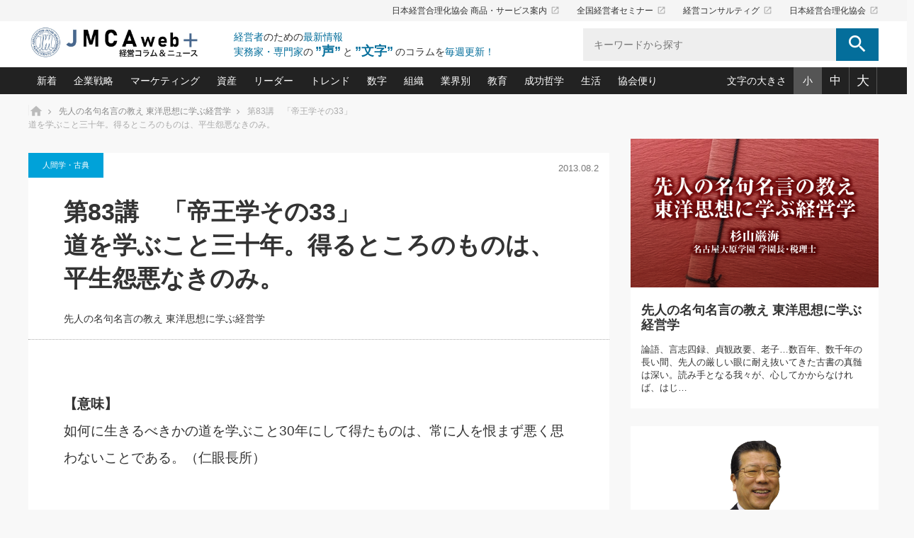

--- FILE ---
content_type: text/html; charset=UTF-8
request_url: https://plus.jmca.jp/ohara/genshi83.html
body_size: 115738
content:
<!DOCTYPE html>
<html class="pc" lang="ja">
<head prefix="og: http://ogp.me/ns# fb: http://ogp.me/ns/fb#">

<!-- Global site tag (gtag.js) - Google Analytics -->
<script async src="https://www.googletagmanager.com/gtag/js?id=G-YMY8ZKQK1X"></script>
<script>
  window.dataLayer = window.dataLayer || [];
  function gtag(){dataLayer.push(arguments);}
  gtag('js', new Date());
  gtag('config', 'G-YMY8ZKQK1X');
</script>

<meta charset="UTF-8">
<!--[if IE]><meta http-equiv="X-UA-Compatible" content="IE=edge"><![endif]-->
<meta name="viewport" content="width=device-width">
<title>第83講　「帝王学その33」 <br>道を学ぶこと三十年。得るところのものは、平生怨悪なきのみ。｜先人の名句名言の教え 東洋思想に学ぶ経営学｜経営コラム「JMCA web+」-　日本経営合理化協会</title>
<meta name="description" content="【意味】如何に生きるべきかの道を学ぶこと30年にして得たものは、常に人を恨まず悪く思わないことである。（仁眼長所）【解説】「宋名臣言行録」からの言葉です。人間には、直接的な恨みとは別に優越者に対する嫉妬の感情があります。">

<meta property="og:title" content="第83講　「帝王学その33」 <br>道を学ぶこと三十年。得るところのものは、平生怨悪なきのみ。｜先人の名句名言の教え 東洋思想に学ぶ経営学｜経営コラム「JMCA web+」-　日本経営合理化協会">
<meta property="og:type" content="website">
<meta property="og:description" content="【意味】如何に生きるべきかの道を学ぶこと30年にして得たものは、常に人を恨まず悪く思わないことである。（仁眼長所）【解説】「宋名臣言行録」からの言葉です。人間には、直接的な恨みとは別に優越者に対する嫉妬の感情があります。" />
<meta property="og:url" content="https://plus.jmca.jp/ohara/genshi83.html">
<meta property="og:site_name" content="経営コラム「JMCA web+」-　日本経営合理化協会">
<meta name="twitter:card" content="summary_large_image" />

	<meta property="og:image" content="https://plus.jmca.jp/pluswp/wp-content/uploads/2021/04/先人の名句名言の教え-東洋思想に学ぶ経営学.jpg">
<meta name="twitter:image" content="https://plus.jmca.jp/pluswp/wp-content/uploads/2021/04/先人の名句名言の教え-東洋思想に学ぶ経営学.jpg" />
	


<meta name='robots' content='max-image-preview:large' />
	<style>img:is([sizes="auto" i], [sizes^="auto," i]) { contain-intrinsic-size: 3000px 1500px }</style>
	<link rel="alternate" type="application/rss+xml" title="経営コラム「JMCA web+」-　日本経営合理化協会 &raquo; フィード" href="https://plus.jmca.jp/feed" />
<link rel="alternate" type="application/rss+xml" title="経営コラム「JMCA web+」-　日本経営合理化協会 &raquo; コメントフィード" href="https://plus.jmca.jp/comments/feed" />
<script type="text/javascript" id="wpp-js" src="https://plus.jmca.jp/pluswp/wp-content/plugins/wordpress-popular-posts/assets/js/wpp.min.js?ver=7.3.5" data-sampling="1" data-sampling-rate="5" data-api-url="https://plus.jmca.jp/wp-json/wordpress-popular-posts" data-post-id="3928" data-token="38a39cb45e" data-lang="0" data-debug="0"></script>
<script type="text/javascript">
/* <![CDATA[ */
window._wpemojiSettings = {"baseUrl":"https:\/\/s.w.org\/images\/core\/emoji\/16.0.1\/72x72\/","ext":".png","svgUrl":"https:\/\/s.w.org\/images\/core\/emoji\/16.0.1\/svg\/","svgExt":".svg","source":{"concatemoji":"https:\/\/plus.jmca.jp\/pluswp\/wp-includes\/js\/wp-emoji-release.min.js?ver=6.8.3"}};
/*! This file is auto-generated */
!function(s,n){var o,i,e;function c(e){try{var t={supportTests:e,timestamp:(new Date).valueOf()};sessionStorage.setItem(o,JSON.stringify(t))}catch(e){}}function p(e,t,n){e.clearRect(0,0,e.canvas.width,e.canvas.height),e.fillText(t,0,0);var t=new Uint32Array(e.getImageData(0,0,e.canvas.width,e.canvas.height).data),a=(e.clearRect(0,0,e.canvas.width,e.canvas.height),e.fillText(n,0,0),new Uint32Array(e.getImageData(0,0,e.canvas.width,e.canvas.height).data));return t.every(function(e,t){return e===a[t]})}function u(e,t){e.clearRect(0,0,e.canvas.width,e.canvas.height),e.fillText(t,0,0);for(var n=e.getImageData(16,16,1,1),a=0;a<n.data.length;a++)if(0!==n.data[a])return!1;return!0}function f(e,t,n,a){switch(t){case"flag":return n(e,"\ud83c\udff3\ufe0f\u200d\u26a7\ufe0f","\ud83c\udff3\ufe0f\u200b\u26a7\ufe0f")?!1:!n(e,"\ud83c\udde8\ud83c\uddf6","\ud83c\udde8\u200b\ud83c\uddf6")&&!n(e,"\ud83c\udff4\udb40\udc67\udb40\udc62\udb40\udc65\udb40\udc6e\udb40\udc67\udb40\udc7f","\ud83c\udff4\u200b\udb40\udc67\u200b\udb40\udc62\u200b\udb40\udc65\u200b\udb40\udc6e\u200b\udb40\udc67\u200b\udb40\udc7f");case"emoji":return!a(e,"\ud83e\udedf")}return!1}function g(e,t,n,a){var r="undefined"!=typeof WorkerGlobalScope&&self instanceof WorkerGlobalScope?new OffscreenCanvas(300,150):s.createElement("canvas"),o=r.getContext("2d",{willReadFrequently:!0}),i=(o.textBaseline="top",o.font="600 32px Arial",{});return e.forEach(function(e){i[e]=t(o,e,n,a)}),i}function t(e){var t=s.createElement("script");t.src=e,t.defer=!0,s.head.appendChild(t)}"undefined"!=typeof Promise&&(o="wpEmojiSettingsSupports",i=["flag","emoji"],n.supports={everything:!0,everythingExceptFlag:!0},e=new Promise(function(e){s.addEventListener("DOMContentLoaded",e,{once:!0})}),new Promise(function(t){var n=function(){try{var e=JSON.parse(sessionStorage.getItem(o));if("object"==typeof e&&"number"==typeof e.timestamp&&(new Date).valueOf()<e.timestamp+604800&&"object"==typeof e.supportTests)return e.supportTests}catch(e){}return null}();if(!n){if("undefined"!=typeof Worker&&"undefined"!=typeof OffscreenCanvas&&"undefined"!=typeof URL&&URL.createObjectURL&&"undefined"!=typeof Blob)try{var e="postMessage("+g.toString()+"("+[JSON.stringify(i),f.toString(),p.toString(),u.toString()].join(",")+"));",a=new Blob([e],{type:"text/javascript"}),r=new Worker(URL.createObjectURL(a),{name:"wpTestEmojiSupports"});return void(r.onmessage=function(e){c(n=e.data),r.terminate(),t(n)})}catch(e){}c(n=g(i,f,p,u))}t(n)}).then(function(e){for(var t in e)n.supports[t]=e[t],n.supports.everything=n.supports.everything&&n.supports[t],"flag"!==t&&(n.supports.everythingExceptFlag=n.supports.everythingExceptFlag&&n.supports[t]);n.supports.everythingExceptFlag=n.supports.everythingExceptFlag&&!n.supports.flag,n.DOMReady=!1,n.readyCallback=function(){n.DOMReady=!0}}).then(function(){return e}).then(function(){var e;n.supports.everything||(n.readyCallback(),(e=n.source||{}).concatemoji?t(e.concatemoji):e.wpemoji&&e.twemoji&&(t(e.twemoji),t(e.wpemoji)))}))}((window,document),window._wpemojiSettings);
/* ]]> */
</script>
<link rel='stylesheet' id='style-css' href='https://plus.jmca.jp/pluswp/wp-content/themes/mag_child/style.css?ver=1.0.0' type='text/css' media='screen' />
<style id='wp-emoji-styles-inline-css' type='text/css'>

	img.wp-smiley, img.emoji {
		display: inline !important;
		border: none !important;
		box-shadow: none !important;
		height: 1em !important;
		width: 1em !important;
		margin: 0 0.07em !important;
		vertical-align: -0.1em !important;
		background: none !important;
		padding: 0 !important;
	}
</style>
<link rel='stylesheet' id='wp-block-library-css' href='https://plus.jmca.jp/pluswp/wp-includes/css/dist/block-library/style.min.css?ver=6.8.3' type='text/css' media='all' />
<style id='classic-theme-styles-inline-css' type='text/css'>
/*! This file is auto-generated */
.wp-block-button__link{color:#fff;background-color:#32373c;border-radius:9999px;box-shadow:none;text-decoration:none;padding:calc(.667em + 2px) calc(1.333em + 2px);font-size:1.125em}.wp-block-file__button{background:#32373c;color:#fff;text-decoration:none}
</style>
<style id='global-styles-inline-css' type='text/css'>
:root{--wp--preset--aspect-ratio--square: 1;--wp--preset--aspect-ratio--4-3: 4/3;--wp--preset--aspect-ratio--3-4: 3/4;--wp--preset--aspect-ratio--3-2: 3/2;--wp--preset--aspect-ratio--2-3: 2/3;--wp--preset--aspect-ratio--16-9: 16/9;--wp--preset--aspect-ratio--9-16: 9/16;--wp--preset--color--black: #000000;--wp--preset--color--cyan-bluish-gray: #abb8c3;--wp--preset--color--white: #ffffff;--wp--preset--color--pale-pink: #f78da7;--wp--preset--color--vivid-red: #cf2e2e;--wp--preset--color--luminous-vivid-orange: #ff6900;--wp--preset--color--luminous-vivid-amber: #fcb900;--wp--preset--color--light-green-cyan: #7bdcb5;--wp--preset--color--vivid-green-cyan: #00d084;--wp--preset--color--pale-cyan-blue: #8ed1fc;--wp--preset--color--vivid-cyan-blue: #0693e3;--wp--preset--color--vivid-purple: #9b51e0;--wp--preset--gradient--vivid-cyan-blue-to-vivid-purple: linear-gradient(135deg,rgba(6,147,227,1) 0%,rgb(155,81,224) 100%);--wp--preset--gradient--light-green-cyan-to-vivid-green-cyan: linear-gradient(135deg,rgb(122,220,180) 0%,rgb(0,208,130) 100%);--wp--preset--gradient--luminous-vivid-amber-to-luminous-vivid-orange: linear-gradient(135deg,rgba(252,185,0,1) 0%,rgba(255,105,0,1) 100%);--wp--preset--gradient--luminous-vivid-orange-to-vivid-red: linear-gradient(135deg,rgba(255,105,0,1) 0%,rgb(207,46,46) 100%);--wp--preset--gradient--very-light-gray-to-cyan-bluish-gray: linear-gradient(135deg,rgb(238,238,238) 0%,rgb(169,184,195) 100%);--wp--preset--gradient--cool-to-warm-spectrum: linear-gradient(135deg,rgb(74,234,220) 0%,rgb(151,120,209) 20%,rgb(207,42,186) 40%,rgb(238,44,130) 60%,rgb(251,105,98) 80%,rgb(254,248,76) 100%);--wp--preset--gradient--blush-light-purple: linear-gradient(135deg,rgb(255,206,236) 0%,rgb(152,150,240) 100%);--wp--preset--gradient--blush-bordeaux: linear-gradient(135deg,rgb(254,205,165) 0%,rgb(254,45,45) 50%,rgb(107,0,62) 100%);--wp--preset--gradient--luminous-dusk: linear-gradient(135deg,rgb(255,203,112) 0%,rgb(199,81,192) 50%,rgb(65,88,208) 100%);--wp--preset--gradient--pale-ocean: linear-gradient(135deg,rgb(255,245,203) 0%,rgb(182,227,212) 50%,rgb(51,167,181) 100%);--wp--preset--gradient--electric-grass: linear-gradient(135deg,rgb(202,248,128) 0%,rgb(113,206,126) 100%);--wp--preset--gradient--midnight: linear-gradient(135deg,rgb(2,3,129) 0%,rgb(40,116,252) 100%);--wp--preset--font-size--small: 13px;--wp--preset--font-size--medium: 20px;--wp--preset--font-size--large: 36px;--wp--preset--font-size--x-large: 42px;--wp--preset--spacing--20: 0.44rem;--wp--preset--spacing--30: 0.67rem;--wp--preset--spacing--40: 1rem;--wp--preset--spacing--50: 1.5rem;--wp--preset--spacing--60: 2.25rem;--wp--preset--spacing--70: 3.38rem;--wp--preset--spacing--80: 5.06rem;--wp--preset--shadow--natural: 6px 6px 9px rgba(0, 0, 0, 0.2);--wp--preset--shadow--deep: 12px 12px 50px rgba(0, 0, 0, 0.4);--wp--preset--shadow--sharp: 6px 6px 0px rgba(0, 0, 0, 0.2);--wp--preset--shadow--outlined: 6px 6px 0px -3px rgba(255, 255, 255, 1), 6px 6px rgba(0, 0, 0, 1);--wp--preset--shadow--crisp: 6px 6px 0px rgba(0, 0, 0, 1);}:where(.is-layout-flex){gap: 0.5em;}:where(.is-layout-grid){gap: 0.5em;}body .is-layout-flex{display: flex;}.is-layout-flex{flex-wrap: wrap;align-items: center;}.is-layout-flex > :is(*, div){margin: 0;}body .is-layout-grid{display: grid;}.is-layout-grid > :is(*, div){margin: 0;}:where(.wp-block-columns.is-layout-flex){gap: 2em;}:where(.wp-block-columns.is-layout-grid){gap: 2em;}:where(.wp-block-post-template.is-layout-flex){gap: 1.25em;}:where(.wp-block-post-template.is-layout-grid){gap: 1.25em;}.has-black-color{color: var(--wp--preset--color--black) !important;}.has-cyan-bluish-gray-color{color: var(--wp--preset--color--cyan-bluish-gray) !important;}.has-white-color{color: var(--wp--preset--color--white) !important;}.has-pale-pink-color{color: var(--wp--preset--color--pale-pink) !important;}.has-vivid-red-color{color: var(--wp--preset--color--vivid-red) !important;}.has-luminous-vivid-orange-color{color: var(--wp--preset--color--luminous-vivid-orange) !important;}.has-luminous-vivid-amber-color{color: var(--wp--preset--color--luminous-vivid-amber) !important;}.has-light-green-cyan-color{color: var(--wp--preset--color--light-green-cyan) !important;}.has-vivid-green-cyan-color{color: var(--wp--preset--color--vivid-green-cyan) !important;}.has-pale-cyan-blue-color{color: var(--wp--preset--color--pale-cyan-blue) !important;}.has-vivid-cyan-blue-color{color: var(--wp--preset--color--vivid-cyan-blue) !important;}.has-vivid-purple-color{color: var(--wp--preset--color--vivid-purple) !important;}.has-black-background-color{background-color: var(--wp--preset--color--black) !important;}.has-cyan-bluish-gray-background-color{background-color: var(--wp--preset--color--cyan-bluish-gray) !important;}.has-white-background-color{background-color: var(--wp--preset--color--white) !important;}.has-pale-pink-background-color{background-color: var(--wp--preset--color--pale-pink) !important;}.has-vivid-red-background-color{background-color: var(--wp--preset--color--vivid-red) !important;}.has-luminous-vivid-orange-background-color{background-color: var(--wp--preset--color--luminous-vivid-orange) !important;}.has-luminous-vivid-amber-background-color{background-color: var(--wp--preset--color--luminous-vivid-amber) !important;}.has-light-green-cyan-background-color{background-color: var(--wp--preset--color--light-green-cyan) !important;}.has-vivid-green-cyan-background-color{background-color: var(--wp--preset--color--vivid-green-cyan) !important;}.has-pale-cyan-blue-background-color{background-color: var(--wp--preset--color--pale-cyan-blue) !important;}.has-vivid-cyan-blue-background-color{background-color: var(--wp--preset--color--vivid-cyan-blue) !important;}.has-vivid-purple-background-color{background-color: var(--wp--preset--color--vivid-purple) !important;}.has-black-border-color{border-color: var(--wp--preset--color--black) !important;}.has-cyan-bluish-gray-border-color{border-color: var(--wp--preset--color--cyan-bluish-gray) !important;}.has-white-border-color{border-color: var(--wp--preset--color--white) !important;}.has-pale-pink-border-color{border-color: var(--wp--preset--color--pale-pink) !important;}.has-vivid-red-border-color{border-color: var(--wp--preset--color--vivid-red) !important;}.has-luminous-vivid-orange-border-color{border-color: var(--wp--preset--color--luminous-vivid-orange) !important;}.has-luminous-vivid-amber-border-color{border-color: var(--wp--preset--color--luminous-vivid-amber) !important;}.has-light-green-cyan-border-color{border-color: var(--wp--preset--color--light-green-cyan) !important;}.has-vivid-green-cyan-border-color{border-color: var(--wp--preset--color--vivid-green-cyan) !important;}.has-pale-cyan-blue-border-color{border-color: var(--wp--preset--color--pale-cyan-blue) !important;}.has-vivid-cyan-blue-border-color{border-color: var(--wp--preset--color--vivid-cyan-blue) !important;}.has-vivid-purple-border-color{border-color: var(--wp--preset--color--vivid-purple) !important;}.has-vivid-cyan-blue-to-vivid-purple-gradient-background{background: var(--wp--preset--gradient--vivid-cyan-blue-to-vivid-purple) !important;}.has-light-green-cyan-to-vivid-green-cyan-gradient-background{background: var(--wp--preset--gradient--light-green-cyan-to-vivid-green-cyan) !important;}.has-luminous-vivid-amber-to-luminous-vivid-orange-gradient-background{background: var(--wp--preset--gradient--luminous-vivid-amber-to-luminous-vivid-orange) !important;}.has-luminous-vivid-orange-to-vivid-red-gradient-background{background: var(--wp--preset--gradient--luminous-vivid-orange-to-vivid-red) !important;}.has-very-light-gray-to-cyan-bluish-gray-gradient-background{background: var(--wp--preset--gradient--very-light-gray-to-cyan-bluish-gray) !important;}.has-cool-to-warm-spectrum-gradient-background{background: var(--wp--preset--gradient--cool-to-warm-spectrum) !important;}.has-blush-light-purple-gradient-background{background: var(--wp--preset--gradient--blush-light-purple) !important;}.has-blush-bordeaux-gradient-background{background: var(--wp--preset--gradient--blush-bordeaux) !important;}.has-luminous-dusk-gradient-background{background: var(--wp--preset--gradient--luminous-dusk) !important;}.has-pale-ocean-gradient-background{background: var(--wp--preset--gradient--pale-ocean) !important;}.has-electric-grass-gradient-background{background: var(--wp--preset--gradient--electric-grass) !important;}.has-midnight-gradient-background{background: var(--wp--preset--gradient--midnight) !important;}.has-small-font-size{font-size: var(--wp--preset--font-size--small) !important;}.has-medium-font-size{font-size: var(--wp--preset--font-size--medium) !important;}.has-large-font-size{font-size: var(--wp--preset--font-size--large) !important;}.has-x-large-font-size{font-size: var(--wp--preset--font-size--x-large) !important;}
:where(.wp-block-post-template.is-layout-flex){gap: 1.25em;}:where(.wp-block-post-template.is-layout-grid){gap: 1.25em;}
:where(.wp-block-columns.is-layout-flex){gap: 2em;}:where(.wp-block-columns.is-layout-grid){gap: 2em;}
:root :where(.wp-block-pullquote){font-size: 1.5em;line-height: 1.6;}
</style>
<link rel='stylesheet' id='wordpress-popular-posts-css-css' href='https://plus.jmca.jp/pluswp/wp-content/plugins/wordpress-popular-posts/assets/css/wpp.css?ver=7.3.5' type='text/css' media='all' />
<link rel='stylesheet' id='parent-style-css' href='https://plus.jmca.jp/pluswp/wp-content/themes/mag_tcd036/style.css?ver=6.8.3' type='text/css' media='all' />
<link rel='stylesheet' id='child-style-css' href='https://plus.jmca.jp/pluswp/wp-content/themes/mag_child/style.css?ver=6.8.3' type='text/css' media='all' />
<script type="text/javascript" src="https://plus.jmca.jp/pluswp/wp-includes/js/jquery/jquery.min.js?ver=3.7.1" id="jquery-core-js"></script>
<script type="text/javascript" src="https://plus.jmca.jp/pluswp/wp-includes/js/jquery/jquery-migrate.min.js?ver=3.4.1" id="jquery-migrate-js"></script>
<link rel="https://api.w.org/" href="https://plus.jmca.jp/wp-json/" /><link rel="alternate" title="JSON" type="application/json" href="https://plus.jmca.jp/wp-json/wp/v2/posts/3928" /><link rel="canonical" href="https://plus.jmca.jp/ohara/genshi83.html" />
<link rel='shortlink' href='https://plus.jmca.jp/?p=3928' />
<link rel="alternate" title="oEmbed (JSON)" type="application/json+oembed" href="https://plus.jmca.jp/wp-json/oembed/1.0/embed?url=https%3A%2F%2Fplus.jmca.jp%2Fohara%2Fgenshi83.html" />
<link rel="alternate" title="oEmbed (XML)" type="text/xml+oembed" href="https://plus.jmca.jp/wp-json/oembed/1.0/embed?url=https%3A%2F%2Fplus.jmca.jp%2Fohara%2Fgenshi83.html&#038;format=xml" />
            <style id="wpp-loading-animation-styles">@-webkit-keyframes bgslide{from{background-position-x:0}to{background-position-x:-200%}}@keyframes bgslide{from{background-position-x:0}to{background-position-x:-200%}}.wpp-widget-block-placeholder,.wpp-shortcode-placeholder{margin:0 auto;width:60px;height:3px;background:#dd3737;background:linear-gradient(90deg,#dd3737 0%,#571313 10%,#dd3737 100%);background-size:200% auto;border-radius:3px;-webkit-animation:bgslide 1s infinite linear;animation:bgslide 1s infinite linear}</style>
            
<script src="https://plus.jmca.jp/pluswp/wp-content/themes/mag_tcd036/js/jquery.easing.js?ver=1.0.0"></script>
<script src="https://plus.jmca.jp/pluswp/wp-content/themes/mag_tcd036/js/jscript_no_responsive.js?ver=1.0.0"></script>
<script src="https://plus.jmca.jp/pluswp/wp-content/themes/mag_tcd036/js/comment.js?ver=1.0.0"></script>


<link rel="stylesheet" href="https://plus.jmca.jp/pluswp/wp-content/themes/mag_tcd036/japanese.css?ver=1.0.0">

<!--[if lt IE 9]>
<script src="https://plus.jmca.jp/pluswp/wp-content/themes/mag_tcd036/js/html5.js?ver=1.0.0"></script>
<![endif]-->

<style type="text/css">



.side_headline, #copyright, .page_navi span.current, .archive_headline, #pickup_post .headline, #related_post .headline, #comment_headline, .post_list .category a, #footer_post_list .category a, .mobile .footer_headline, #page_title
 { background-color:#222222; }

a:hover, #comment_header ul li a:hover, .post_content a
 { color:#08B9D4; }
.post_content .q_button { color:#fff; }
.pc #global_menu > ul > li a:hover, .pc #global_menu > ul > li.active > a, .pc #global_menu ul ul a, #return_top a:hover, .next_page_link a:hover, .page_navi a:hover, .collapse_category_list li a:hover .count,
  #wp-calendar td a:hover, #wp-calendar #prev a:hover, #wp-calendar #next a:hover, .widget_search #search-btn input:hover, .widget_search #searchsubmit:hover, .side_widget.google_search #searchsubmit:hover,
   #submit_comment:hover, #comment_header ul li a:hover, #comment_header ul li.comment_switch_active a, #comment_header #comment_closed p, #post_pagination a:hover, #post_pagination p, a.menu_button:hover
    { background-color:#08B9D4; }

.pc #global_menu_wrap .home_menu:hover { background:#08B9D4 url(https://plus.jmca.jp/pluswp/wp-content/themes/mag_tcd036/img/header/home.png) no-repeat center; }
.pc #global_menu > ul > li a:hover, .pc #global_menu > ul > li.active > a { border-color:#08B9D4; }

.mobile #global_menu li a:hover, .mobile #global_menu_wrap .home_menu:hover { background-color:#08B9D4 !important; }

#comment_textarea textarea:focus, #guest_info input:focus, #comment_header ul li a:hover, #comment_header ul li.comment_switch_active a, #comment_header #comment_closed p
 { border-color:#08B9D4; }

#comment_header ul li.comment_switch_active a:after, #comment_header #comment_closed p:after
 { border-color:#08B9D4 transparent transparent transparent; }

.pc #global_menu ul ul a:hover
 { background-color:#068FA3; }

.user_sns li a:hover
 { background-color:#08B9D4; border-color:#08B9D4; }

.collapse_category_list li a:before
 { border-color: transparent transparent transparent #08B9D4; }

#previous_next_post .prev_post a:hover, #previous_next_post .next_post a:hover
 { background-color:#08B9D4 !important; }

#footer_post_list .title { color:#FFFFFF; background:rgba(0,0,0,0.4); }

#post_title { font-size:px; }
.post_content { font-size:px; }


</style>


<style type="text/css"></style>		<style type="text/css" id="wp-custom-css">
			.wp-playlist-light {
    background: #ddd!important;
    color: #000!important;
}
.wp-playlist-light .wp-playlist-playing {
    background: #ddd!important;
}		</style>
		<link rel="stylesheet" href="https://plus.jmca.jp/pluswp/wp-content/themes/mag_child/css/add_style.css">
<link rel="stylesheet" href="https://plus.jmca.jp/pluswp/wp-content/themes/mag_child/css/fontsize_s.css" media="all" id="fontsize">
<link rel="stylesheet" href="https://plus.jmca.jp/pluswp/wp-content/themes/mag_child/js/slick/slick.css">
<link rel="stylesheet" href="https://plus.jmca.jp/pluswp/wp-content/themes/mag_child/js/slick/slick-theme.css">
<script type="text/javascript" src="https://plus.jmca.jp/pluswp/wp-content/themes/mag_child/js/slick/slick.min.js"></script>
<script type="text/javascript" src="https://plus.jmca.jp/pluswp/wp-content/themes/mag_child/js/jquery.cookie.js"></script>
<script type="text/javascript" src="https://plus.jmca.jp/pluswp/wp-content/themes/mag_child/js/jmca.js"></script>

</head>
<body class="wp-singular post-template-default single single-post postid-3928 single-format-standard wp-theme-mag_tcd036 wp-child-theme-mag_child">


<header>
	<div class="header_top">
		<div class="inner">
			<ul class="tx_nav">
				<li><a href="https://www.jmca.jp/" target="_blank">日本経営合理化協会 商品・サービス案内<i class="material-icons">launch</i></a></li>
				<li><a href="https://www.jmcatop.jp/" target="_blank">全国経営者セミナー<i class="material-icons">launch</i></a></li>
				<li><a href="https://jmcacon.jp/" target="_blank">経営コンサルティグ<i class="material-icons">launch</i></a></li>
				<li><a href="https://www.jmca.co.jp/" target="_blank">日本経営合理化協会<i class="material-icons">launch</i></a></li>
			</ul>
		</div>
	</div>
	<div class="inner clearfix">
		<a href=" https://plus.jmca.jp/" title="経営コラム「JMCA web+」-　日本経営合理化協会" data-label="経営コラム「JMCA web+」-　日本経営合理化協会" class="logo"><img src="https://plus.jmca.jp/pluswp/wp-content/uploads/tcd-w/logo.jpg?1768992699" alt="経営コラム「JMCA web+」-　日本経営合理化協会" title="経営コラム「JMCA web+」-　日本経営合理化協会" /></a>
		<span class="sp_menubtn"><i class="material-icons">menu</i></span>
		<div class="site_desc">
			<p><span>経営者</span>のための<span>最新情報</span></p>
			<p><span>実務家・専門家</span>の<br class="pc_nodisp"><strong>”声”</strong>と<strong>”文字”</strong>のコラムを<span>毎週更新！</span></p>
		</div>
		<div class="search">
			<form role="search" method="get" id="searchform" class="searchform" action="https://plus.jmca.jp/">
				<label>
					<input type="search" class="search-field" placeholder="キーワードから探す" value="" name="s" title="検索:" />
					<button><i class="material-icons">search</i></button>
				</label>
			</form>
		</div>
	</div><!-- /.inner-->


	<div class="header_bottom">
		<div class="inner clearfix">
			<ul class="cat_nav clearfix">
				<li class="mega">
					<a href="/list">新着</a>
					<div class="mega_wrap">
						<div class="item_inner">
							<ul class="postlist">
								<li>
									<a href="https://plus.jmca.jp/ico_clinic/inoue233.html">
										<div class="image"><img src="https://plus.jmca.jp/pluswp/wp-content/uploads/2021/03/強い会社を築く-ビジネス・クリニック.jpg">
</div>
										<p class="date">2026.01.21</p>										<p class="tx01">第233話　大節税策のチャンス到来です</p>
									</a>
								</li>
								<li>
									<a href="https://plus.jmca.jp/sakata_itte/sakata166.html">
										<div class="image"><img src="https://plus.jmca.jp/pluswp/wp-content/uploads/2021/04/あなたの会社と資産を守る一手.jpg">
</div>
										<p class="date">2026.01.21</p>										<p class="tx01">第166話　帳簿上の現金が消えている会社は、どこで「アウト」になるのか</p>
									</a>
								</li>
								<li>
									<a href="https://plus.jmca.jp/garyu-hint/post-28270.html">
										<div class="image"><img src="https://plus.jmca.jp/pluswp/wp-content/uploads/スピーチ.jpg">
</div>
										<p class="date">2026.01.21</p>										<p class="tx01">朝礼・会議での「社長の３分間スピーチ」ネタ帳（2026年1月21日号）</p>
									</a>
								</li>
								<li>
									<a href="https://plus.jmca.jp/mutanext/mutanext417.html">
										<div class="image"><img src="https://plus.jmca.jp/pluswp/wp-content/uploads/2021/01/image01_M.jpg">
</div>
										<p class="date">2026.01.21</p>										<p class="tx01">第417回 最新ITを経営戦略に活かす視点</p>
									</a>
								</li>
								<li>
									<a href="https://plus.jmca.jp/kodama/post-28262.html">
										<div class="image"><img src="https://plus.jmca.jp/pluswp/wp-content/uploads/2021/04/賢い社長の「経理財務の見どころ・勘どころ・ツッコミどころ」.jpg">
</div>
										<p class="date">2026.01.20</p>										<p class="tx01">第134回　持続的な賃上げは生産性の向上で実現する</p>
									</a>
								</li>
								<li class="more">
									<a href="/list" class="btn">もっとみる</a>
								</li>
							</ul>
						</div>
					</div>
				</li>
				<li class="drop">
					<a href="/cate?value=kigyou">企業戦略</a>
					<div class="drop_item">
						<p class="ttl">企業戦略　戦略・戦術</p>
						<ul>
<li><a href="https://plus.jmca.jp/motoshi_ichi">中小企業の「１位づくり」戦略(91)</a></li><li><a href="https://plus.jmca.jp/yokota_hisaya/saidaika">利益を最大化する「業務改善」横田尚哉氏(5)</a></li><li><a href="https://plus.jmca.jp/ico_clinic">強い会社を築く ビジネス・クリニック(234)</a></li><li><a href="https://plus.jmca.jp/jlkondo/hitorieki">日本レーザー「人を大切にしながら利益を上げる経営」の極意(3)</a></li><li><a href="https://plus.jmca.jp/ma">武器としてのM&amp;A入門(3)</a></li><li><a href="https://plus.jmca.jp/tuhan">社長のための“儲かる通販”戦略視点(151)</a></li><li><a href="https://plus.jmca.jp/keizoku">継続経営　百話百行(85)</a></li><li><a href="https://plus.jmca.jp/hg">野田久美子　香港ビジネス成功法(10)</a></li>						</ul>
					</div>
				</li>
				<li class="drop">
					<a href="/cate?value=mark">マーケティング</a>
					<div class="drop_item">
						<p class="ttl">マーケティング　マーケティング／ブランド</p>
						<ul>
<li><a href="https://plus.jmca.jp/matsuno_net">ネット戦略成功の秘訣　圧倒的に儲かる仕組みづくり講座(12)</a></li><li><a href="https://plus.jmca.jp/imagerm">ビジネスを一瞬で制する！一流グローバル経営者は知っている“社長の戦略印象リスクマネジメント”(9)</a></li><li><a href="https://plus.jmca.jp/mip">ロングセラーの玉手箱(9)</a></li><li><a href="https://plus.jmca.jp/nagano_usj">大復活＆快進撃！ユニバーサルスタジオジャパンの成功要因とは(5)</a></li><li><a href="https://plus.jmca.jp/image">最高の自分を表現する 成功イメージ戦略(77)</a></li><li><a href="https://plus.jmca.jp/sakai2">酒井光雄 成功事例に学ぶ繁栄企業のブランド戦略(39)</a></li>						</ul>
					</div>
				</li>
				<li class="drop">
					<a href="/cate?value=shisan">資産</a>
					<div class="drop_item">
						<p class="ttl">資産　経済・株式・資産／相続</p>
						<ul>
<li><a href="https://plus.jmca.jp/sakata_itte">あなたの会社と資産を守る一手(165)</a></li><li><a href="https://plus.jmca.jp/finance">どうなる金融業界(39)</a></li><li><a href="https://plus.jmca.jp/shin_china">中国経済の最新動向(198)</a></li><li><a href="https://plus.jmca.jp/icoshokei">事業承継の前に、決めておきたい、知っておきたい、やっておきたいコト(12)</a></li><li><a href="https://plus.jmca.jp/fp">会社と社長のための資産管理講座(95)</a></li><li><a href="https://plus.jmca.jp/fukayomi">深読み企業分析(146)</a></li>						</ul>
					</div>
				</li>
				<li class="drop">
					<a href="/cate?value=leader">リーダー</a>
					<div class="drop_item">
						<p class="ttl">リーダー　マネジメント／仕事術・ビジネススキル</p>
						<ul>
<li><a href="https://plus.jmca.jp/only">オンリーワンで勝ち残る企業風土づくり(54)</a></li><li><a href="https://plus.jmca.jp/mutanext">ビジネスリーダー×次の一手「牟田太陽の社長業ネクスト」(418)</a></li><li><a href="https://plus.jmca.jp/piotr_feliks/piotr">ピョートル・F・グジバチの『経営戦略の新常識』(10)</a></li><li><a href="https://plus.jmca.jp/leader">指導者たる者かくあるべし(608)</a></li><li><a href="https://plus.jmca.jp/garyu_hint">朝礼・会議での「社長の３分間スピーチ」ネタ帳(132)</a></li><li><a href="https://plus.jmca.jp/kusunokiken">楠木建の「経営知になる考え方」(50)</a></li><li><a href="https://plus.jmca.jp/nakabiz">次もあなたにお願いしたいと思われる「一流の仕事術」(22)</a></li><li><a href="https://plus.jmca.jp/kuchiguse">社長の口ぐせ経営哲学(100)</a></li><li><a href="https://plus.jmca.jp/hito">社長の右腕をつくる 人と組織を動かす(200)</a></li><li><a href="https://plus.jmca.jp/%e9%85%92%e4%ba%95%e8%8b%b1%e4%b9%8b/sakaivision">酒井英之の社長のビジョン実現道場(10)</a></li>						</ul>
					</div>
				</li>
				<li class="drop">
					<a href="/cate?value=trend">トレンド</a>
					<div class="drop_item">
						<p class="ttl">トレンド　新技術・商品／キーワード</p>
						<ul>
<li><a href="https://plus.jmca.jp/hino/newyork">《ニューヨーク発》ビジネスリーダーの先読み: 最新トレンドと戦略拠点(6)</a></li><li><a href="https://plus.jmca.jp/kadena">「社長の繁盛トレンド通信」(90)</a></li><li><a href="https://plus.jmca.jp/kitamuramori">北村森の「今月のヒット商品」(102)</a></li><li><a href="https://plus.jmca.jp/tu">次の売れ筋をつかむ術(102)</a></li><li><a href="https://plus.jmca.jp/takashima4">社長のメシの種 4.0(193)</a></li>						</ul>
					</div>
				</li>
				<li class="drop">
					<a href="/cate?value=num">数字</a>
					<div class="drop_item">
						<p class="ttl">数字　税務・会計</p>
						<ul>
<li><a href="https://plus.jmca.jp/okanesoudan">オーナー社長の「お金の悩み相談室」(8)</a></li><li><a href="https://plus.jmca.jp/bspl2">おカネが残る決算書にするために、やっておきたいこと(34)</a></li><li><a href="https://plus.jmca.jp/renketsu">会社を守り抜くための緊急対策(100)</a></li><li><a href="https://plus.jmca.jp/bspl3">強い決算書の会社はココが違う！(36)</a></li><li><a href="https://plus.jmca.jp/bepoint">損益分岐点を下げる、Ｐ／Ｌ不況時代の新戦略(12)</a></li><li><a href="https://plus.jmca.jp/tam">新・会計経営と実学(37)</a></li><li><a href="https://plus.jmca.jp/bspl">決算書の“見える化”術(12)</a></li><li><a href="https://plus.jmca.jp/kodama">賢い社長の「経理財務の見どころ・勘どころ・ツッコミどころ」(135)</a></li><li><a href="https://plus.jmca.jp/bkn">銀行交渉はこうしなさい！(12)</a></li>						</ul>
					</div>
				</li>
				<li class="drop">
					<a href="/cate?value=org">組織</a>
					<div class="drop_item">
						<p class="ttl">組織　人事・労務／採用／法律</p>
						<ul>
<li><a href="https://plus.jmca.jp/yatomi_chingin">「賃金の誤解」(135)</a></li><li><a href="https://plus.jmca.jp/torikai">中小企業の新たな法律リスク(165)</a></li><li><a href="https://plus.jmca.jp/nozaki1">職場の生産性を下げるハラスメントの予防策(10)</a></li><li><a href="https://plus.jmca.jp/otsuki_chingin">賃金決定の定石(62)</a></li><li><a href="https://plus.jmca.jp/well">顧客・社員・社会から支持される「ウェルビーイング経営入門」(20)</a></li>						</ul>
					</div>
				</li>
				<li class="drop">
					<a href="/cate?value=gyokai">業界別</a>
					<div class="drop_item">
						<p class="ttl">業界別　製造業／不動産／サービス</p>
						<ul>
<li><a href="https://plus.jmca.jp/kuwa/toyota">なぜ、トヨタ式で会社が伸びるのか？(5)</a></li><li><a href="https://plus.jmca.jp/jyu">売れる住宅を創る　100の視点(100)</a></li><li><a href="https://plus.jmca.jp/ohkubo_shikumi">大久保一彦の“流行る”お店の仕組みづくり(204)</a></li><li><a href="https://plus.jmca.jp/kakiuchi">柿内幸夫─社長のための現場改善(174)</a></li>						</ul>
					</div>
				</li>
				<li class="drop">
					<a href="/cate?value=education">教育</a>
					<div class="drop_item">
						<p class="ttl">教育　社員教育・営業／コミュニケーション／後継者</p>
						<ul>
<li><a href="https://plus.jmca.jp/hironobu">“出来る”管理職の条件(62)</a></li><li><a href="https://plus.jmca.jp/kikubari">あなただからお願いしたいと思われる 気配りの達人(127)</a></li><li><a href="https://plus.jmca.jp/claim">クレーム対応 実践マニュアル(92)</a></li><li><a href="https://plus.jmca.jp/claim2">クレーム対応の新知識と新常識(51)</a></li><li><a href="https://plus.jmca.jp/telm">デキル社員に育てる！ 社員教育の決め手(198)</a></li><li><a href="https://plus.jmca.jp/takatoshi">東川鷹年の「中小企業の人育て」(38)</a></li><li><a href="https://plus.jmca.jp/letter">業績アップにつながる！ワンランク上の手紙・メール術(100)</a></li><li><a href="https://plus.jmca.jp/shisan">欧米資産家に学ぶ二世教育(100)</a></li><li><a href="https://plus.jmca.jp/tsuji">社長のための“全員営業”(30)</a></li><li><a href="https://plus.jmca.jp/ishida_management">行動科学マネジメント(5)</a></li>						</ul>
					</div>
				</li>
				<li class="drop">
					<a href="/cate?value=success">成功哲学</a>
					<div class="drop_item">
						<p class="ttl">成功哲学　人間学・古典</p>
						<ul>
<li><a href="https://plus.jmca.jp/kouki">中国哲学に学ぶ 不況は会社守成の好機(38)</a></li><li><a href="https://plus.jmca.jp/nakamura_ningen">令和時代の「社長の人間力の磨き方」(79)</a></li><li><a href="https://plus.jmca.jp/ohara">先人の名句名言の教え 東洋思想に学ぶ経営学(132)</a></li><li><a href="https://plus.jmca.jp/watanabe">渡部昇一の「日本の指導者たち」(32)</a></li><li><a href="https://plus.jmca.jp/18siryaku">経営に活かす“十八史略”(30)</a></li>						</ul>
					</div>
				</li>
				<li class="drop">
					<a href="/cate?value=life">生活</a>
					<div class="drop_item">
						<p class="ttl">生活　仕事術／健康／教養</p>
						<ul>
<li><a href="https://plus.jmca.jp/onokoro">おのころ心平の ──社長のための「か・ら・だマネジメント」(50)</a></li><li><a href="https://plus.jmca.jp/kou">デジタルＡＶを味方に！新・仕事術(173)</a></li><li><a href="https://plus.jmca.jp/nou">リーダー脳の鍛え方(32)</a></li><li><a href="https://plus.jmca.jp/wine">ワインを楽しむ基礎レッスン(12)</a></li><li><a href="https://plus.jmca.jp/talks">必読！社長が読むべき今月の4冊(88)</a></li><li><a href="https://plus.jmca.jp/dan">眼と耳で楽しむ読書術(162)</a></li><li><a href="https://plus.jmca.jp/ki">社長の「氣」(30)</a></li><li><a href="https://plus.jmca.jp/spo">米国スポーツ・ビジネスに学ぶ心理学(98)</a></li><li><a href="https://plus.jmca.jp/onsen">高橋一喜の『これぞ！"本物の温泉"』(150)</a></li>						</ul>
					</div>
				</li>
				<li class="drop">
					<a href="/cate?value=kyokai">協会便り</a>
					<div class="drop_item">
						<p class="ttl">協会便り　社長業／ビジネス見聞録　愛読者通信</p>
						<ul>
<li><a href="https://plus.jmca.jp/aidoku">「愛読者通信」著者インタビュー(40)</a></li><li><a href="https://plus.jmca.jp/kenbun">ビジネス見聞録　経営ニュース(93)</a></li><li><a href="https://plus.jmca.jp/sakuma_mugyoan">作間信司の経営無形庵(けいえいむぎょうあん)(166)</a></li><li><a href="https://plus.jmca.jp/default/semiinfo">経営セミナー情報局(1)</a></li><li><a href="https://plus.jmca.jp/hanei">繁栄への着眼点　牟田太陽(70)</a></li><li><a href="https://plus.jmca.jp/henshubu/kouwa">講話を聞いて学ぼう　実学・耳学・磨く「ミミガク」のすすめ(7)</a></li>						</ul>
					</div>
				</li>
			</ul>
			<div class="txSize_select">
				<span class="tx">文字の大きさ</span>
				<ul class="clearfix">
					<li class="active" id="fontsize_s" onclick="switchFontsize('fontsize_s')">小</li>
					<li id="fontsize_m" onclick="switchFontsize('fontsize_m')" class="">中</li>
					<li id="fontsize_l" onclick="switchFontsize('fontsize_l')" class="">大</li>
				</ul>
			</div>
		</div>
	</div>
</header>

 <div id="main_contents" class="clearfix">

  <!-- bread crumb -->
    
<ul id="bread_crumb" class="clearfix" itemscope itemtype="http://schema.org/BreadcrumbList">
 <li itemprop="itemListElement" itemscope itemtype="http://schema.org/ListItem" class="home"><a itemprop="item" href="https://plus.jmca.jp/"><span itemprop="name">ホーム</span></a><meta itemprop="position" content="1" /></li>

 <li itemprop="itemListElement" itemscope itemtype="http://schema.org/ListItem">
     <a itemprop="item" href="https://plus.jmca.jp/ohara"><span itemprop="name">先人の名句名言の教え 東洋思想に学ぶ経営学</span></a>
       <meta itemprop="position" content="2" /></li>
 <li itemprop="itemListElement" itemscope itemtype="http://schema.org/ListItem" class="last"><span itemprop="name">第83講　「帝王学その33」 <br>道を学ぶこと三十年。得るところのものは、平生怨悪なきのみ。</span><meta itemprop="position" content="3" /></li>

</ul>
  
<div id="main_col">
		<div id="article">

		<div id="post_meta_top" class="clearfix">
			<p class="category"><a href="/cate?value=success" style="background-color:#00A2D9;">人間学・古典</a></p>
			<p class="date"><time class="entry-date updated" datetime="2013-08-02T08:00:00+09:00">2013.08.2</time></p>			<h1 id="post_title">第83講　「帝王学その33」 <br>道を学ぶこと三十年。得るところのものは、平生怨悪なきのみ。</h1>
			<div class="post_subinfo clearfix no_tag">
				<p class="column_name">
				<a href="https://plus.jmca.jp/ohara">先人の名句名言の教え 東洋思想に学ぶ経営学</a>
				</p>
							</div>
		</div>

		

		<div class="post_content clearfix">
			<p>
<br />
<span style="font-size: 100%;"><span style="font-size: 120%;"><b>【意味】</b><br />
如何に生きるべきかの道を学ぶこと30年にして得たものは、常に人を恨まず悪く思わないことである。（仁眼長所）</span></span><br />
<br />
<br />
<strong>【解説】</strong><br />
「宋名臣言行録」からの言葉です。<br />
人間には、直接的な恨みとは別に優越者に対する嫉妬の感情があります。&ldquo;嫉&rdquo;も&ldquo;妬&rdquo;も訓読みで「ねたむ」です。左程ではありませんが、身近で同等レベルの優越者となりますと、嫉妬の程度も一段と高まります。その証拠に嫉妬の矛先は近隣・同僚・同業者などに向けられ、自分と境遇が違う大富豪や大スターに対しては憧れに変わってしまいます。<br />
<br />
まず嫉妬される側から考えてみます。「貞観政要」には、贅沢生活に対する戒めの諫言が沢山載っています。これは王朝の贅沢が一国の財政を圧迫するという以上に、領民の嫉妬感情を未然に防ぎ、敵国に付け入るすきを与えないという配慮からです。<br />
安定した長期王朝を研究しますと、皇帝や宰相（サイショウ）の有能さと共に清貧（セイヒン）の治世が行き届き、国民や隣国からの妬みや嫉みを受けないことが大きな要因になっています。中世の欧州諸国の市民革命は、贅沢三昧の王朝生活への嫉妬感情が下地になっています。最近の中国でも「官僚の汚職天国」が報道されていますが、組織の上層部が組織の下部から嫉妬を受けますと、強固に見える組織も意外にもろいものです。<br />
<br />
次に嫉妬する側から考えてみます。長塚節（ナガツカタカシ：1879～1915）の長編小説『土』の一節に「他人が自分と同等以下に苦しんでいると思っている間は・・一種の安心感がある。しかしその一人で懐がいいのが目につけば・・ひどく切ないような妙な気持になって、そこに嫉妬の念が起こる」と述べられています。<br />
嫉妬は嫉妬される側の行動が起因となりますから、人間学上の教えも「嫉妬されるような贅沢生活をするな！」というものが多く見受けられます。しかし反対の嫉妬する側もこの文面にあるように「・・ひどく切ない気持ちになって・・」というように、安易な嫉妬は自らの自己卑下感情を引き起こしますから注意が必要です。<br />
<br />
では嫉妬する側としては、その嫉妬地獄をどのように克服するかとなります。これに対して荀子(ジュンシ)は「自ら知る者は人を怨まず、命（天命）を知る者は天を怨まず」と格調高く説いています。人間同士の嫉妬感情から脱却して、天地自然の尺度に任せよというのです。<br />
私共の人間学読書会では、次のような『日常生活の四源句』により嫉妬地獄を防いでいます。掲句の「平生の怨悪無き・・」とありますが、仁眼長所力（思いやりの眼で周りを見ること）が身に付けば、心は満足感に満たされ低次元の嫉妬心は確実に減少します。<br />
<br />
　『日常生活の四源句』<br />
&nbsp;　　「自懐天懐で、我心を広大にして<br />
&nbsp;　 &nbsp;&nbsp;仁眼長所で、我行を円満にして<br />
&nbsp;　 &nbsp; 感謝満足で、我心を充足にして<br />
&nbsp; 　 &nbsp;報恩活力で、我行を積極にする」（巌海）</p>
<p>
<span style="font-size: 100%;">&nbsp;</span></p>
<div style="text-align: right;">
<span style="font-size: 100%;"><span style="font-size: 100%;"><b><b>杉山巌海</b></b></span></span></div>
					</div>


				<div class="post_content clearfix">
						<div class="plugin_itembox labeltype" style="background:linear-gradient( 145deg, #fff, #eee);"><a href="https://www.jmca.jp/prod/1456" target="_blank"><span class="label">東洋思想に学ぶ社長の行動哲理と人間学 </span><div class="image"><img decoding="async" src="https://www.jmca.jp/saved/images/upload/prod/s1456.jpg" alt="言志四録"></div><div class="txt"><p class="title">杉山厳海の「言志四録」 </p><p class="sub00 bold">ストリーミング＋ダウンロード版・ＵＳＢ版・ＣＤ版　特別割引価格　51,700円　</p><p class="sub01"> 坂本龍馬、吉田松陰、西郷隆盛、勝海舟…歴史を創った先人から、今日の経営者まで、いつも難局から救い続けてきた、不朽の名著「言志四録」。指導者の心得、人を魅了する度量、万般な智恵、経営判断の基準…。その書に記された教えは、誤りが許されない決断の連続であるリーダーにとっての行動哲理であり、それが今なお、多くの経営者が指南の書として「言志四録」を学ぶ理由である。その教えを30年に渡り、事業経営に実践してきた氏が、誤りが許されない決断の連続であるリーダーのために、珠玉の38篇を厳選し、平易に解説。東洋思想に学ぶ社長の人間学シリーズ第一講。</p><div class="link"><span class="btn small">詳細を見る<i class="material-icons">open_in_new</i></span></div></div></a></div>								</div>
		

				<div id="single_share" class="clearfix">
		
<!--Type1-->

<div id="share_top1">

 

<div class="sns">
<ul class="type1 clearfix">
<!--Twitterボタン-->
<li class="twitter">
<a href="http://twitter.com/share?text=%E7%AC%AC83%E8%AC%9B%E3%80%80%E3%80%8C%E5%B8%9D%E7%8E%8B%E5%AD%A6%E3%81%9D%E3%81%AE33%E3%80%8D+%3Cbr%3E%E9%81%93%E3%82%92%E5%AD%A6%E3%81%B6%E3%81%93%E3%81%A8%E4%B8%89%E5%8D%81%E5%B9%B4%E3%80%82%E5%BE%97%E3%82%8B%E3%81%A8%E3%81%93%E3%82%8D%E3%81%AE%E3%82%82%E3%81%AE%E3%81%AF%E3%80%81%E5%B9%B3%E7%94%9F%E6%80%A8%E6%82%AA%E3%81%AA%E3%81%8D%E3%81%AE%E3%81%BF%E3%80%82&url=https%3A%2F%2Fplus.jmca.jp%2Fohara%2Fgenshi83.html&via=&tw_p=tweetbutton&related=" onclick="javascript:window.open(this.href, '', 'menubar=no,toolbar=no,resizable=yes,scrollbars=yes,height=400,width=600');return false;"><i class="icon-twitter"></i><span class="ttl">Tweet</span><span class="share-count"></span></a></li>

<!--Facebookボタン-->
<li class="facebook">
<a href="//www.facebook.com/sharer/sharer.php?u=https://plus.jmca.jp/ohara/genshi83.html&amp;t=%E7%AC%AC83%E8%AC%9B%E3%80%80%E3%80%8C%E5%B8%9D%E7%8E%8B%E5%AD%A6%E3%81%9D%E3%81%AE33%E3%80%8D+%3Cbr%3E%E9%81%93%E3%82%92%E5%AD%A6%E3%81%B6%E3%81%93%E3%81%A8%E4%B8%89%E5%8D%81%E5%B9%B4%E3%80%82%E5%BE%97%E3%82%8B%E3%81%A8%E3%81%93%E3%82%8D%E3%81%AE%E3%82%82%E3%81%AE%E3%81%AF%E3%80%81%E5%B9%B3%E7%94%9F%E6%80%A8%E6%82%AA%E3%81%AA%E3%81%8D%E3%81%AE%E3%81%BF%E3%80%82" class="facebook-btn-icon-link" target="blank" rel="nofollow"><i class="icon-facebook"></i><span class="ttl">Share</span><span class="share-count"></span></a></li>







</ul>
</div>

</div>


<!--Type2-->

<!--Type3-->

<!--Type4-->

<!--Type5-->
		</div>
		
				<ul id="post_meta_bottom" class="clearfix">
			<li class="post_author">コラムニスト：	<a href="https://plus.jmca.jp/sugiyama" rel="category">杉山　厳海</a>
</li>
			<li class="post_category">カテゴリー: <a href="/cate?value=success" rel="category">成功哲学</a>, <a href="/cate?value=success_1" rel="category">人間学・古典</a>
</li>
		</ul>
		
				<div id="previous_next_post" class="clearfix">
			<p class="prev_post clearfix">
<a href="https://plus.jmca.jp/ohara/genshi82.html" title="第82講　「帝王学その32」 &lt;br&gt;任用するところは、必ず須らく徳行学識をもって本となすべし。"><img src="https://plus.jmca.jp/pluswp/wp-content/uploads/2021/04/S先人の名句名言の教え-東洋思想に学ぶ経営学-300x300.jpg"><span class="title">第82講　「帝王学その32」 任用するところは、必ず須らく徳行学識をもって本となすべし。</span><span class="alt_title">前のページ</span></a>
</p>
<p class="next_post clearfix">
<a href="https://plus.jmca.jp/ohara/genshi84.html" title="第84講　「帝王学その34」 &lt;br&gt;才知の士は、必ず忠直の人を得て、傍らよりこれを制す。"><span class="title">第84講　「帝王学その34」 才知の士は、必ず忠直の人を得て、傍らよりこれを制す。</span><span class="alt_title">次のページ</span><img src="https://plus.jmca.jp/pluswp/wp-content/uploads/2021/04/S先人の名句名言の教え-東洋思想に学ぶ経営学-300x300.jpg"></a>
</p>
		</div>
			</div><!-- END #article -->
	
	<div class="cont_block">
		<h3 class="side_headline02">「先人の名句名言の教え 東洋思想に学ぶ経営学」の記事一覧</h3>
		<div id="articleList2">
			<ol class="tx_postlist" id="articleList">
				<li><a href="https://plus.jmca.jp/ohara/genshi132.html"><span class="date">2018.05.18</span><span class="name">第132講　「論語その32」 <br>道を志して　悪衣悪食を恥ずる者は　未だともに議るに足らず</span></a></li>
	
							<li><a href="https://plus.jmca.jp/ohara/genshi131.html"><span class="date">2018.04.27</span><span class="name">第131講　「論語その31」 <br>君子は　争う所無し</span></a></li>
	
							<li><a href="https://plus.jmca.jp/ohara/genshi130.html"><span class="date">2018.03.23</span><span class="name">第130講　「論語その30」 <br>学びて思わざれば罔し　思いて学ばざれば殆し</span></a></li>
	
							<li><a href="https://plus.jmca.jp/ohara/genshi129.html"><span class="date">2018.02.23</span><span class="name">第129講　「論語その29」 <br>君子は周して比せず　小人は比して周せず</span></a></li>
	
							<li><a href="https://plus.jmca.jp/ohara/genshi128.html"><span class="date">2018.01.26</span><span class="name">第128講　「論語その28」 <br>君子は　器ならず</span></a></li>
	
						</ol>
			<div class="btn_area">
				<a class="btn w450px mgb30" href="./#archiveList">「先人の名句名言の教え 東洋思想に学ぶ経営学」の記事一覧へ</a>
			</div>
		</div>
	</div>


	<div class="cont_block">
		<h2 class="common_title01">あわせて読みたい記事</h2>
		<ol class="post_list panel2" id="index_post_list">
			<li>
				<a href="https://plus.jmca.jp/ohara/genshi26.html" title="第26講　「言志四録その26」好みて大言を為す者あり。その人必ず少量なり。" class="image image_type1"><img src="https://plus.jmca.jp/pluswp/wp-content/uploads/2021/04/先人の名句名言の教え-東洋思想に学ぶ経営学.jpg"></a>
				<div class="desc">
					<p class="category"><a style="background-color:#00A2D9;">人間学・古典</a></p>
					<p class="date"><time class="entry-date updated" datetime="2010-05-28T15:25:40+09:00">2010.05.28</time></p>
					<h3 class="title"><a href="https://plus.jmca.jp/ohara/genshi26.html" title="第26講　「言志四録その26」<br>好みて大言を為す者あり。その人必ず少量なり。">第26講　「言志四録その26」<br>好みて大言を為す者あり。その人必ず少量なり。</a></h3>
					<div class="column_name">
						<p class="name"><a href="https://plus.jmca.jp/ohara">先人の名句名言の教え 東洋思想に学ぶ経営学</a></p>
					</div>
					<div class="writer_box">
	<div class="txt">
		<p class="name">
			<a href="https://plus.jmca.jp/sugiyama">杉山　厳海 / 名古屋大原学園 学園長</a>
		</p>
	</div>
</div>
				</div>
			</li>
						<li>
				<a href="https://plus.jmca.jp/torikai/law91.html" title="第91回　『株主総会の決議の省略』" class="image image_type1"><img src="https://plus.jmca.jp/pluswp/wp-content/uploads/中小企業の新たな法律リスク_鳥飼.jpg"></a>
				<div class="desc">
					<p class="category"><a style="background-color:#00A2D9;">採用・法律</a></p>
					<p class="date"><time class="entry-date updated" datetime="2022-12-08T12:52:01+09:00">2022.11.22</time></p>
					<h3 class="title"><a href="https://plus.jmca.jp/torikai/law91.html" title="第91回　『株主総会の決議の省略』">第91回　『株主総会の決議の省略』</a></h3>
					<div class="column_name">
						<p class="name"><a href="https://plus.jmca.jp/torikai">中小企業の新たな法律リスク</a></p>
					</div>
					<div class="writer_box">
	<div class="txt">
		<p class="name">
			<a href="https://plus.jmca.jp/torikai_shigekazu">鳥飼重和氏 / 鳥飼総合法律事務所　代表弁護士</a>
		</p>
	</div>
</div>
				</div>
			</li>
						<li>
				<a href="https://plus.jmca.jp/kuchiguse/kuchiguse51.html" title="第五十一話　「すべての恩を忘れるな」（グラムス）" class="image image_type1"><img src="https://plus.jmca.jp/pluswp/wp-content/uploads/kuchiguse.jpg"></a>
				<div class="desc">
					<p class="category"><a style="background-color:#00A2D9;">マネジメント</a></p>
					<p class="date"><time class="entry-date updated" datetime="2010-06-04T11:45:37+09:00">2010.06.4</time></p>
					<h3 class="title"><a href="https://plus.jmca.jp/kuchiguse/kuchiguse51.html" title="第五十一話　「すべての恩を忘れるな」（グラムス）">第五十一話　「すべての恩を忘れるな」（グラムス）</a></h3>
					<div class="column_name">
						<p class="name"><a href="https://plus.jmca.jp/kuchiguse">社長の口ぐせ経営哲学</a></p>
					</div>
					<div class="writer_box">
	<div class="txt">
		<p class="name">
			<a href="https://plus.jmca.jp/kouduma">上妻英夫氏 / KIプレス代表取締役</a>
		</p>
	</div>
</div>
				</div>
			</li>
						<li>
								<a href="https://plus.jmca.jp/kakiuchi/309.html" title="" class="image image_type1"><img width="450" height="300" src="https://plus.jmca.jp/pluswp/wp-content/uploads/2015/05/309-450x300.jpg" class="attachment-size2 size-size2 wp-post-image" alt="" decoding="async" loading="lazy" /></a>
								<div class="desc">
					<p class="category"><a style="background-color:#00A2D9;">製造業</a></p>
					<p class="date"><time class="entry-date updated" datetime="2015-05-26T07:15:00+09:00">2015.05.26</time></p>
					<h3 class="title"><a href="https://plus.jmca.jp/kakiuchi/309.html" title="第309号　自社の実力は、モノづくりの６段階のレベルで把握せよ（5）">第309号　自社の実力は、モノづくりの６段階のレベルで把握せよ（5）</a></h3>
					<div class="column_name">
						<p class="name"><a href="https://plus.jmca.jp/kakiuchi">柿内幸夫─社長のための現場改善</a></p>
					</div>
					<div class="writer_box">
	<div class="txt">
		<p class="name">
			<a href="https://plus.jmca.jp/kakiuchi_yukio">柿内幸夫氏 / 柿内幸夫技術士事務所代表</a>
		</p>
	</div>
</div>
				</div>
			</li>
					</ol><!-- END .post_list -->
	</div>

<div class="cont_block">
	<h2 class="common_title01 blue">JMCAおすすめ商品・サービス<i class="material-icons">open_in_new</i></h2>
	<div class="item_slider relation_item">
	</div>
</div>
<!-- <script type="text/javascript">
jQuery(document).ready(function() {
	jQuery('.item_slider.relation_item').slick({
		slidesToShow: 3,
		slidesToScroll: 3,
		arrows: true,
		dots: true,
		responsive: [
			{
			breakpoint: 640, //640px以下のサイズに適用
				settings: {
					slidesToShow:2,
					slidesToScroll: 2
				}
		}
		]
	});
});
</script> -->


<div class="cont_block">
	<h2 class="common_title01">成功哲学カテゴリーのコラム</h2>
	<div class="cat_post">
		<ol class="post_list panel sp_normal_list clearfix">
					<li class="clearfix">
				<a href="https://plus.jmca.jp/nakamura_ningen/nakamura79.html" title="第79回　「先人の教え　宮城まり子」" class="image image_type1"><img src="https://plus.jmca.jp/pluswp/wp-content/uploads/2021/04/令和時代の「社長の人間力の磨き方」.jpg"></a>
				<div class="desc">
					<p class="date"><time class="entry-date updated" datetime="2026-01-06T20:00:42+09:00">2026.01.7</time></p>
					<h3 class="title"><a href="https://plus.jmca.jp/nakamura_ningen/nakamura79.html" title="第79回　「先人の教え　宮城まり子」">第79回　「先人の教え　宮城まり子」</a></h3>
					<div class="column_name">
						<p class="name"><a href="https://plus.jmca.jp/nakamura_ningen">令和時代の「社長の人間力の磨き方」</a></p>
					</div>
					<div class="writer_box">
	<a href="https://plus.jmca.jp/nakamura" class="image"><img src="https://plus.jmca.jp/pluswp/wp-content/uploads/2021/04/s10858.440x440.fill_.jpg"></a>
	<div class="txt">
		<p class="name">
			<a href="https://plus.jmca.jp/nakamura">中村義裕氏 / 日本文化研究家／演劇評論家</a>
		</p>
	</div>
</div>
				</div>
			</li>
						<li class="clearfix">
				<a href="https://plus.jmca.jp/nakamura_ningen/nakamura78.html" title="第78回　「歳末を迎えて」" class="image image_type1"><img src="https://plus.jmca.jp/pluswp/wp-content/uploads/2021/04/令和時代の「社長の人間力の磨き方」.jpg"></a>
				<div class="desc">
					<p class="date"><time class="entry-date updated" datetime="2025-12-01T17:08:40+09:00">2025.12.3</time></p>
					<h3 class="title"><a href="https://plus.jmca.jp/nakamura_ningen/nakamura78.html" title="第78回　「歳末を迎えて」">第78回　「歳末を迎えて」</a></h3>
					<div class="column_name">
						<p class="name"><a href="https://plus.jmca.jp/nakamura_ningen">令和時代の「社長の人間力の磨き方」</a></p>
					</div>
					<div class="writer_box">
	<a href="https://plus.jmca.jp/nakamura" class="image"><img src="https://plus.jmca.jp/pluswp/wp-content/uploads/2021/04/s10858.440x440.fill_.jpg"></a>
	<div class="txt">
		<p class="name">
			<a href="https://plus.jmca.jp/nakamura">中村義裕氏 / 日本文化研究家／演劇評論家</a>
		</p>
	</div>
</div>
				</div>
			</li>
						<li class="clearfix">
				<a href="https://plus.jmca.jp/nakamura_ningen/nakamura77.html" title="第77回　「日本人の『道』」" class="image image_type1"><img src="https://plus.jmca.jp/pluswp/wp-content/uploads/2021/04/令和時代の「社長の人間力の磨き方」.jpg"></a>
				<div class="desc">
					<p class="date"><time class="entry-date updated" datetime="2025-10-31T16:37:26+09:00">2025.11.5</time></p>
					<h3 class="title"><a href="https://plus.jmca.jp/nakamura_ningen/nakamura77.html" title="第77回　「日本人の『道』」">第77回　「日本人の『道』」</a></h3>
					<div class="column_name">
						<p class="name"><a href="https://plus.jmca.jp/nakamura_ningen">令和時代の「社長の人間力の磨き方」</a></p>
					</div>
					<div class="writer_box">
	<a href="https://plus.jmca.jp/nakamura" class="image"><img src="https://plus.jmca.jp/pluswp/wp-content/uploads/2021/04/s10858.440x440.fill_.jpg"></a>
	<div class="txt">
		<p class="name">
			<a href="https://plus.jmca.jp/nakamura">中村義裕氏 / 日本文化研究家／演劇評論家</a>
		</p>
	</div>
</div>
				</div>
			</li>
					</ol><!-- END .post_list -->
	</div>
</div>
<div class="cont_block">
	<h2 class="common_title01">人間学・古典カテゴリーのコラム</h2>
	<div class="cat_post">
		<ol class="post_list panel sp_normal_list clearfix">
					<li class="clearfix">
				<a href="https://plus.jmca.jp/nakamura_ningen/nakamura79.html" title="第79回　「先人の教え　宮城まり子」" class="image image_type1"><img src="https://plus.jmca.jp/pluswp/wp-content/uploads/2021/04/令和時代の「社長の人間力の磨き方」.jpg"></a>
				<div class="desc">
					<p class="date"><time class="entry-date updated" datetime="2026-01-06T20:00:42+09:00">2026.01.7</time></p>
					<h3 class="title"><a href="https://plus.jmca.jp/nakamura_ningen/nakamura79.html" title="第79回　「先人の教え　宮城まり子」">第79回　「先人の教え　宮城まり子」</a></h3>
					<div class="column_name">
						<p class="name"><a href="https://plus.jmca.jp/nakamura_ningen">令和時代の「社長の人間力の磨き方」</a></p>
					</div>
					<div class="writer_box">
	<a href="https://plus.jmca.jp/nakamura" class="image"><img src="https://plus.jmca.jp/pluswp/wp-content/uploads/2021/04/s10858.440x440.fill_.jpg"></a>
	<div class="txt">
		<p class="name">
			<a href="https://plus.jmca.jp/nakamura">中村義裕氏 / 日本文化研究家／演劇評論家</a>
		</p>
	</div>
</div>
				</div>
			</li>
						<li class="clearfix">
				<a href="https://plus.jmca.jp/nakamura_ningen/nakamura78.html" title="第78回　「歳末を迎えて」" class="image image_type1"><img src="https://plus.jmca.jp/pluswp/wp-content/uploads/2021/04/令和時代の「社長の人間力の磨き方」.jpg"></a>
				<div class="desc">
					<p class="date"><time class="entry-date updated" datetime="2025-12-01T17:08:40+09:00">2025.12.3</time></p>
					<h3 class="title"><a href="https://plus.jmca.jp/nakamura_ningen/nakamura78.html" title="第78回　「歳末を迎えて」">第78回　「歳末を迎えて」</a></h3>
					<div class="column_name">
						<p class="name"><a href="https://plus.jmca.jp/nakamura_ningen">令和時代の「社長の人間力の磨き方」</a></p>
					</div>
					<div class="writer_box">
	<a href="https://plus.jmca.jp/nakamura" class="image"><img src="https://plus.jmca.jp/pluswp/wp-content/uploads/2021/04/s10858.440x440.fill_.jpg"></a>
	<div class="txt">
		<p class="name">
			<a href="https://plus.jmca.jp/nakamura">中村義裕氏 / 日本文化研究家／演劇評論家</a>
		</p>
	</div>
</div>
				</div>
			</li>
						<li class="clearfix">
				<a href="https://plus.jmca.jp/nakamura_ningen/nakamura77.html" title="第77回　「日本人の『道』」" class="image image_type1"><img src="https://plus.jmca.jp/pluswp/wp-content/uploads/2021/04/令和時代の「社長の人間力の磨き方」.jpg"></a>
				<div class="desc">
					<p class="date"><time class="entry-date updated" datetime="2025-10-31T16:37:26+09:00">2025.11.5</time></p>
					<h3 class="title"><a href="https://plus.jmca.jp/nakamura_ningen/nakamura77.html" title="第77回　「日本人の『道』」">第77回　「日本人の『道』」</a></h3>
					<div class="column_name">
						<p class="name"><a href="https://plus.jmca.jp/nakamura_ningen">令和時代の「社長の人間力の磨き方」</a></p>
					</div>
					<div class="writer_box">
	<a href="https://plus.jmca.jp/nakamura" class="image"><img src="https://plus.jmca.jp/pluswp/wp-content/uploads/2021/04/s10858.440x440.fill_.jpg"></a>
	<div class="txt">
		<p class="name">
			<a href="https://plus.jmca.jp/nakamura">中村義裕氏 / 日本文化研究家／演劇評論家</a>
		</p>
	</div>
</div>
				</div>
			</li>
					</ol><!-- END .post_list -->
	</div>
</div>



</div><!-- END #main_col -->
<script>
jQuery(function(){
	jQuery("#more").click(function() {
		jQuery("#articleList2").show();
	});
	jQuery(".post-page-numbers:first:not(:has(span)):not('#post_pagination .post-page-numbers')").remove();
});
</script>

<div id="side_col">
	
<div class="side_widget clearfix tcdw_user_profile_widget cat_info" id="">
	<a class="cat_image" href="https://plus.jmca.jp/ohara"><img src="https://plus.jmca.jp/pluswp/wp-content/uploads/2021/04/先人の名句名言の教え-東洋思想に学ぶ経営学.jpg" alt=""></a>
	<h4 class="cat_name"><a href="https://plus.jmca.jp/ohara">先人の名句名言の教え 東洋思想に学ぶ経営学</a></h4>
	<p class="cat_desc">論語、言志四録、貞観政要、老子…数百年、数千年の長い間、先人の厳しい眼に耐え抜いてきた古書の真髄は深い。読み手となる我々が、心してかからなければ、はじ&hellip;</p>
</div>

<div class="side_widget clearfix tcdw_user_profile_widget" id="tcdw_user_profile_widget-6">
	<a class="user_avatar" href="https://plus.jmca.jp/sugiyama"><img src="https://plus.jmca.jp/pluswp/wp-content/uploads/2021/04/s1371.440x440.fill_.jpg" alt=""></a>
	<h4 class="user_name"><a href="https://plus.jmca.jp/sugiyama">杉山　厳海</a></h4>
	<p class="user_job">名古屋大原学園 学園長</p>
	<p class="user_desc"><a href="https://plus.jmca.jp/sugiyama">杉山　巌海氏 （学）名古屋大原学園 学園長・税理士
銀行勤務を経た後、大原学園グループの創始者青木靖明氏の薫陶を受け、税理士等10数種類の資格を取得。…もっと見る</a></p>

</div>

<div class="side_widget clearfix styled_post_list2_widget"><h3 class="side_headline02">関連セミナー・商品</h3><ol class="styled_post_list3"><li><a href="https://www.jmca.jp/prod/1996" target="_blank"><div class="image"><img width="200" height="200" src="https://www.jmca.jp/saved/images/upload/prod/s1996.jpg" class="attachment-size1 size-size1 wp-post-image" alt="社長の大義と実践経営"></div><div class="tx"><p class="sub"><span class="label">音声・映像</span></p><p class="title">社長の大義と実践経営</p></div></a></li><li><a href="https://www.jmca.jp/prod/1995" target="_blank"><div class="image"><img width="200" height="200" src="https://www.jmca.jp/saved/images/upload/prod/s1995.jpg" class="attachment-size1 size-size1 wp-post-image" alt="リーダーの心得　社長の経営洞察力篇"></div><div class="tx"><p class="sub"><span class="label">音声・映像</span></p><p class="title">リーダーの心得　社長の経営洞察力篇</p></div></a></li><li><a href="https://www.jmca.jp/prod/1994" target="_blank"><div class="image"><img width="200" height="200" src="https://www.jmca.jp/saved/images/upload/prod/s1994.jpg" class="attachment-size1 size-size1 wp-post-image" alt="リーダーの心得　好・不況時の社長心得篇"></div><div class="tx"><p class="sub"><span class="label">音声・映像</span></p><p class="title">リーダーの心得　好・不況時の社長心得篇</p></div></a></li></ol><p class="more_link right"><a href="https://www.jmca.jp/prod/teacher/1371" target="_blank">もっと見る&nbsp;<i class="material-icons">open_in_new</i></a></p></div>	<div class="side_widget clearfix styled_post_list2_widget" id="styled_post_list2_widget-29">
	<h3 class="side_headline02">関連記事</h3>
	<ol class="styled_post_list2">
		<li>
			<a class="title" href="https://plus.jmca.jp/ohara/genshi5.html">
				<div class="image"><img src="https://plus.jmca.jp/pluswp/wp-content/uploads/2021/04/S先人の名句名言の教え-東洋思想に学ぶ経営学-300x300.jpg">
</div>
				<p class="title">第5講　「言志四録その5」<br>余は饒舌の時　自ら気の暴するを覚える。</p>
			</a>
		</li>
			<li>
			<a class="title" href="https://plus.jmca.jp/ohara/genshi10.html">
				<div class="image"><img src="https://plus.jmca.jp/pluswp/wp-content/uploads/2021/04/S先人の名句名言の教え-東洋思想に学ぶ経営学-300x300.jpg">
</div>
				<p class="title">第10講　「言志四録その10」<br>寝に就く時、懐を空虚にし、夜気を養うべし。</p>
			</a>
		</li>
			<li>
			<a class="title" href="https://plus.jmca.jp/ohara/genshi14.html">
				<div class="image"><img src="https://plus.jmca.jp/pluswp/wp-content/uploads/2021/04/S先人の名句名言の教え-東洋思想に学ぶ経営学-300x300.jpg">
</div>
				<p class="title">第14講　「言志四録その14」<br>鋭進の工夫はもとより易からず。退歩の工夫はもっとも難し。</p>
			</a>
		</li>
		</ol>
	<p class="more_link right"><a href="https://plus.jmca.jp/ohara">もっと見る</a></p>
</div>

<div class="side_widget clearfix styled_post_list2_widget" id="styled_post_list2_widget-29">
	<h3 class="side_headline02">最新の経営コラム</h3>
	<ol class="styled_post_list2">
		<li>
			<a class="title" href="https://plus.jmca.jp/ico_clinic/inoue233.html">
				<div class="image"><img src="https://plus.jmca.jp/pluswp/wp-content/uploads/2021/03/S強い会社を築く-ビジネス・クリニック-300x300.jpg">
</div>
				<p class="title">第233話　大節税策のチャンス到来です</p>
			</a>
		</li>
			<li>
			<a class="title" href="https://plus.jmca.jp/sakata_itte/sakata166.html">
				<div class="image"><img src="https://plus.jmca.jp/pluswp/wp-content/uploads/2021/04/Sあなたの会社と資産を守る一手-300x300.jpg">
</div>
				<p class="title">第166話　帳簿上の現金が消えている会社は、どこで「アウト」になるのか</p>
			</a>
		</li>
			<li>
			<a class="title" href="https://plus.jmca.jp/garyu-hint/post-28270.html">
				<div class="image"><img src="https://plus.jmca.jp/pluswp/wp-content/uploads/garyuSquare-300x300.jpg">
</div>
				<p class="title">朝礼・会議での「社長の３分間スピーチ」ネタ帳（2026年1月21日号）</p>
			</a>
		</li>
		</ol>
	<p class="more_link right"><a href="https://plus.jmca.jp/list">もっと見る</a></p>
</div>
		<div class="side_widget clearfix styled_post_list1_widget" id="styled_post_list1_widget-19">
		<h3 class="side_headline">ランキング</h3>
		<div class="ranking tab_area">
			<ul class="tab_btn clearfix">
				<li><a href="#ranking_d">日別</a></li>
				<!--li><a href="#ranking_w">週別</a></li-->
				<li><a href="#ranking_m">月別</a></li>
				<li><a href="#ranking_b">本</a></li>
				<li><a href="#ranking_s">収録物</a></li>
			</ul>
			<div class="tab_content" id="ranking_d">
				<ol class="styled_post_list1 ranking_list">
			<li class="clearfix">
				<a class="image" href="https://plus.jmca.jp/ico_clinic/inoue233.html"><img src="https://plus.jmca.jp/pluswp/wp-content/uploads/2021/03/S%E5%BC%B7%E3%81%84%E4%BC%9A%E7%A4%BE%E3%82%92%E7%AF%89%E3%81%8F-%E3%83%92%E3%82%99%E3%82%B7%E3%82%99%E3%83%8D%E3%82%B9%E3%83%BB%E3%82%AF%E3%83%AA%E3%83%8B%E3%83%83%E3%82%AF.jpg" width="300" height="300" class="attachment-thumbnail size-thumbnail wp-post-image" loading="lazy">
				<span class="rank_icon rank1">1</span></a>
				<div class="info"><p class="date">2026.01.21</p><a class="title" href="https://plus.jmca.jp/ico_clinic/inoue233.html">第233話　大節税策のチャンス到来です</a><a class="writer" href="https://plus.jmca.jp/inoue_kazuhiro">井上和弘氏 / アイ・シー・オーコンサルティング 会長</a>
			</div></li>
			<li class="clearfix">
				<a class="image" href="https://plus.jmca.jp/garyu-hint/post-28270.html"><img src="https://plus.jmca.jp/pluswp/wp-content/uploads/garyuSquare.jpg" width="300" height="300" class="attachment-thumbnail size-thumbnail wp-post-image" loading="lazy">
				<span class="rank_icon rank2">2</span></a>
				<div class="info"><p class="date">2026.01.21</p><a class="title" href="https://plus.jmca.jp/garyu-hint/post-28270.html">朝礼・会議での「社長の３分間スピーチ」ネタ帳（2026年1月21日号）</a><a class="writer" href="https://plus.jmca.jp/garyu">角田識之（臥龍） / 感動経営コンサルタント</a>
			</div></li>
			<li class="clearfix">
				<a class="image" href="https://plus.jmca.jp/kodama/post-28262.html"><img src="https://plus.jmca.jp/pluswp/wp-content/uploads/2021/04/S%E8%B3%A2%E3%81%84%E7%A4%BE%E9%95%B7%E3%81%AE%E3%80%8C%E7%B5%8C%E7%90%86%E8%B2%A1%E5%8B%99%E3%81%AE%E8%A6%8B%E3%81%A8%E3%82%99%E3%81%93%E3%82%8D%E3%83%BB%E5%8B%98%E3%81%A8%E3%82%99%E3%81%93%E3%82%8D%E3%83%BB%E3%83%84%E3%83%83%E3%82%B3%E3%83%9F%E3%81%A8%E3%82%99%E3%81%93%E3%82%8D%E3%80%8D.jpg" width="300" height="300" class="attachment-thumbnail size-thumbnail wp-post-image" loading="lazy">
				<span class="rank_icon rank3">3</span></a>
				<div class="info"><p class="date">2026.01.20</p><a class="title" href="https://plus.jmca.jp/kodama/post-28262.html">第134回　持続的な賃上げは生産性の向上で実現する</a><a class="writer" href="https://plus.jmca.jp/kodamatakahiko">児玉尚彦氏 / 株式会社経理がよくなる　一般社団法人経理革新プロジェクト　 代表・税理士</a>
			</div></li>
			<li class="clearfix">
				<a class="image" href="https://plus.jmca.jp/sakata_itte/sakata166.html"><img src="https://plus.jmca.jp/pluswp/wp-content/uploads/2021/04/S%E3%81%82%E3%81%AA%E3%81%9F%E3%81%AE%E4%BC%9A%E7%A4%BE%E3%81%A8%E8%B3%87%E7%94%A3%E3%82%92%E5%AE%88%E3%82%8B%E4%B8%80%E6%89%8B.jpg" width="300" height="300" class="attachment-thumbnail size-thumbnail wp-post-image" loading="lazy">
				<span class="rank_icon rank4">4</span></a>
				<div class="info"><p class="date">2026.01.21</p><a class="title" href="https://plus.jmca.jp/sakata_itte/sakata166.html">第166話　帳簿上の現金が消えている会社は、どこで「アウト」になるのか</a><a class="writer" href="https://plus.jmca.jp/sakata">坂田　薫氏 / 企業再生コンサルタント</a>
			</div></li>
			<li class="clearfix">
				<a class="image" href="https://plus.jmca.jp/mutanext/mutanext417.html"><img src="https://plus.jmca.jp/pluswp/wp-content/uploads/2021/01/image01_S.jpg" width="300" height="300" class="attachment-thumbnail size-thumbnail wp-post-image" loading="lazy">
				<span class="rank_icon rank5">5</span></a>
				<div class="info"><p class="date">2026.01.21</p><a class="title" href="https://plus.jmca.jp/mutanext/mutanext417.html">第417回 最新ITを経営戦略に活かす視点</a><a class="writer" href="https://plus.jmca.jp/taiyo">牟田太陽 / 日本経営合理化協会 理事長</a>
			</div></li>
			<li class="clearfix">
				<a class="image" href="https://plus.jmca.jp/leader/leader610.html"><img src="https://plus.jmca.jp/pluswp/wp-content/uploads/2021/04/s%E6%8C%87%E5%B0%8E%E8%80%85%E3%81%9F%E3%82%8B%E8%80%85%E3%81%8B%E3%81%8F%E3%81%82%E3%82%8B%E3%81%B8%E3%82%99%E3%81%97.jpg" width="300" height="300" class="attachment-thumbnail size-thumbnail wp-post-image" loading="lazy">
				<span class="rank_icon rank6">6</span></a>
				<div class="info"><p class="date">2026.01.20</p><a class="title" href="https://plus.jmca.jp/leader/leader610.html">国のかたち、組織のかたち(81)　強大な相手と対峙する⑦(対唐政策の揺れ　下)</a><a class="writer" href="https://plus.jmca.jp/ueichiro">宇惠一郎氏 / 元読売新聞東京本社国際部編集委員</a>
			</div></li>
			<li class="clearfix">
				<a class="image" href="https://plus.jmca.jp/ohara/genshi105.html"><img src="https://plus.jmca.jp/pluswp/wp-content/uploads/2021/04/S%E5%85%88%E4%BA%BA%E3%81%AE%E5%90%8D%E5%8F%A5%E5%90%8D%E8%A8%80%E3%81%AE%E6%95%99%E3%81%88-%E6%9D%B1%E6%B4%8B%E6%80%9D%E6%83%B3%E3%81%AB%E5%AD%A6%E3%81%B5%E3%82%99%E7%B5%8C%E5%96%B6%E5%AD%A6.jpg" width="300" height="300" class="attachment-thumbnail size-thumbnail wp-post-image" loading="lazy">
				<span class="rank_icon rank7">7</span></a>
				<div class="info"><p class="date">2015.10.16</p><a class="title" href="https://plus.jmca.jp/ohara/genshi105.html">第105講　「論語その5」 朝に道を聞かば、夕べに死すとも可なり。</a><a class="writer" href="https://plus.jmca.jp/sugiyama">杉山　厳海 / 名古屋大原学園 学園長</a>
			</div></li>
			<li class="clearfix">
				<a class="image" href="https://plus.jmca.jp/ohkubo_shikumi/ohkubo194.html"><img src="https://plus.jmca.jp/pluswp/wp-content/uploads/2021/04/S%E5%A4%A7%E4%B9%85%E4%BF%9D%E4%B8%80%E5%BD%A6%E3%81%AE%E6%B5%81%E8%A1%8C%E3%82%8B%E3%81%8A%E5%BA%97%E3%81%AE%E4%BB%95%E7%B5%84%E3%81%BF%E3%81%A4%E3%82%99%E3%81%8F%E3%82%8A.jpg" width="300" height="300" class="attachment-thumbnail size-thumbnail wp-post-image" loading="lazy">
				<span class="rank_icon rank8">8</span></a>
				<div class="info"><p class="date">2025.03.12</p><a class="title" href="https://plus.jmca.jp/ohkubo_shikumi/ohkubo194.html">194軒目　「炭焼き鰻　かわ富士 @湘南台駅からバスで15分　〜焼き名人の鰻を求めて藤沢市まで」</a><a class="writer" href="https://plus.jmca.jp/ohkubo">大久保一彦氏 / 日本の将来のために創業・第二創業・イノベーションを支援する有限会社 代表</a>
			</div></li>
			<li class="clearfix">
				<a class="image" href="https://plus.jmca.jp/yatomi_chingin/yatomi087.html"><img src="https://plus.jmca.jp/pluswp/wp-content/uploads/2021/04/S%E3%80%8C%E8%B3%83%E9%87%91%E3%81%AE%E8%AA%A4%E8%A7%A3%E3%80%8D.jpg" width="300" height="300" class="attachment-thumbnail size-thumbnail wp-post-image" loading="lazy">
				<span class="rank_icon rank9">9</span></a>
				<div class="info"><p class="date">2016.08.10</p><a class="title" href="https://plus.jmca.jp/yatomi_chingin/yatomi087.html">第87話 昇格昇進者の選考は真の能力主義</a><a class="writer" href="https://plus.jmca.jp/yatomi">弥富拓海氏 / 賃金管理研究所所長</a>
			</div></li>
			<li class="clearfix">
				<a class="image" href="https://plus.jmca.jp/claim2/claim2-34.html"><img src="https://plus.jmca.jp/pluswp/wp-content/uploads/claimSquare.jpg" width="300" height="300" class="attachment-thumbnail size-thumbnail wp-post-image" loading="lazy">
				<span class="rank_icon rank10">10</span></a>
				<div class="info"><p class="date">2024.08.9</p><a class="title" href="https://plus.jmca.jp/claim2/claim2-34.html">第34講　カスタマーハラスメント対策の実務策㉑「男性に代われ！」</a><a class="writer" href="https://plus.jmca.jp/nakamura_yukiko">中村友妃子 / カスタマーケアプラン代表</a>
			</div></li></ol>			</div>
			
			<div class="tab_content" id="ranking_m">
				<ol class="styled_post_list1 ranking_list">
			<li class="clearfix">
				<a class="image" href="https://plus.jmca.jp/kou/kou125.html"><img src="https://plus.jmca.jp/pluswp/wp-content/uploads/2021/04/S%E3%83%86%E3%82%99%E3%82%B7%E3%82%99%E3%82%BF%E3%83%AB%EF%BC%A1%EF%BC%B6%E3%82%92%E5%91%B3%E6%96%B9%E3%81%AB%EF%BC%81%E6%96%B0%E3%83%BB%E4%BB%95%E4%BA%8B%E8%A1%93.jpg" width="300" height="300" class="attachment-thumbnail size-thumbnail wp-post-image" loading="lazy">
				<span class="rank_icon rank1">1</span></a>
				<div class="info"><p class="date">2022.02.2</p><a class="title" href="https://plus.jmca.jp/kou/kou125.html">第125回「USBメモリの音声データをスマホに取り込む方法」</a><a class="writer" href="https://plus.jmca.jp/kounoike">鴻池賢三氏 / オーディオビジュアル機器　評論家</a>
			</div></li>
			<li class="clearfix">
				<a class="image" href="https://plus.jmca.jp/leader/180-4.html"><img src="https://plus.jmca.jp/pluswp/wp-content/uploads/2021/04/s%E6%8C%87%E5%B0%8E%E8%80%85%E3%81%9F%E3%82%8B%E8%80%85%E3%81%8B%E3%81%8F%E3%81%82%E3%82%8B%E3%81%B8%E3%82%99%E3%81%97.jpg" width="300" height="300" class="attachment-thumbnail size-thumbnail wp-post-image" loading="lazy">
				<span class="rank_icon rank2">2</span></a>
				<div class="info"><p class="date">2019.07.16</p><a class="title" href="https://plus.jmca.jp/leader/180-4.html">故事成語に学ぶ(28)千里の馬は常にあれども、伯楽は常にはあらず</a><a class="writer" href="https://plus.jmca.jp/ueichiro">宇惠一郎氏 / 元読売新聞東京本社国際部編集委員</a>
			</div></li>
			<li class="clearfix">
				<a class="image" href="https://plus.jmca.jp/kodama/post-28129.html"><img src="https://plus.jmca.jp/pluswp/wp-content/uploads/2021/04/S%E8%B3%A2%E3%81%84%E7%A4%BE%E9%95%B7%E3%81%AE%E3%80%8C%E7%B5%8C%E7%90%86%E8%B2%A1%E5%8B%99%E3%81%AE%E8%A6%8B%E3%81%A8%E3%82%99%E3%81%93%E3%82%8D%E3%83%BB%E5%8B%98%E3%81%A8%E3%82%99%E3%81%93%E3%82%8D%E3%83%BB%E3%83%84%E3%83%83%E3%82%B3%E3%83%9F%E3%81%A8%E3%82%99%E3%81%93%E3%82%8D%E3%80%8D.jpg" width="300" height="300" class="attachment-thumbnail size-thumbnail wp-post-image" loading="lazy">
				<span class="rank_icon rank3">3</span></a>
				<div class="info"><p class="date">2026.01.6</p><a class="title" href="https://plus.jmca.jp/kodama/post-28129.html">第133回　経理事務をＡＩに任せたら、経理社員は何をするのか</a><a class="writer" href="https://plus.jmca.jp/kodamatakahiko">児玉尚彦氏 / 株式会社経理がよくなる　一般社団法人経理革新プロジェクト　 代表・税理士</a>
			</div></li>
			<li class="clearfix">
				<a class="image" href="https://plus.jmca.jp/ico_clinic/inoue203.html"><img src="https://plus.jmca.jp/pluswp/wp-content/uploads/2021/03/S%E5%BC%B7%E3%81%84%E4%BC%9A%E7%A4%BE%E3%82%92%E7%AF%89%E3%81%8F-%E3%83%92%E3%82%99%E3%82%B7%E3%82%99%E3%83%8D%E3%82%B9%E3%83%BB%E3%82%AF%E3%83%AA%E3%83%8B%E3%83%83%E3%82%AF.jpg" width="300" height="300" class="attachment-thumbnail size-thumbnail wp-post-image" loading="lazy">
				<span class="rank_icon rank4">4</span></a>
				<div class="info"><p class="date">2023.07.26</p><a class="title" href="https://plus.jmca.jp/ico_clinic/inoue203.html">第203話　「投資育成会社に株式を持たすのはやめなさい」</a><a class="writer" href="https://plus.jmca.jp/inoue_kazuhiro">井上和弘氏 / アイ・シー・オーコンサルティング 会長</a>
			</div></li>
			<li class="clearfix">
				<a class="image" href="https://plus.jmca.jp/garyu-hint/post-28083.html"><img src="https://plus.jmca.jp/pluswp/wp-content/uploads/garyuSquare.jpg" width="300" height="300" class="attachment-thumbnail size-thumbnail wp-post-image" loading="lazy">
				<span class="rank_icon rank5">5</span></a>
				<div class="info"><p class="date">2025.12.24</p><a class="title" href="https://plus.jmca.jp/garyu-hint/post-28083.html">朝礼・会議での「社長の３分間スピーチ」ネタ帳（2025年12月24日号）</a><a class="writer" href="https://plus.jmca.jp/garyu">角田識之（臥龍） / 感動経営コンサルタント</a>
			</div></li>
			<li class="clearfix">
				<a class="image" href="https://plus.jmca.jp/kusunokiken/keieichi038.html"><img src="https://plus.jmca.jp/pluswp/wp-content/uploads/2021/04/s%E6%A5%A0%E6%9C%A8%E5%BB%BA%E3%81%AE%E3%80%8C%E7%B5%8C%E5%96%B6%E7%9F%A5%E3%81%AB%E3%81%AA%E3%82%8B%E8%80%83%E3%81%88%E6%96%B9%E3%80%8D_%E6%A5%A0%E6%9C%A8%E3%80%80%E5%BB%BA.jpg" width="300" height="300" class="attachment-thumbnail size-thumbnail wp-post-image" loading="lazy">
				<span class="rank_icon rank6">6</span></a>
				<div class="info"><p class="date">2024.04.26</p><a class="title" href="https://plus.jmca.jp/kusunokiken/keieichi038.html">楠木建が商売の原理原則を学んだ「全身商売人」ユニクロ柳井正氏</a><a class="writer" href="https://plus.jmca.jp/kusunoki">楠木 建氏 / 一橋大学大学院 国際企業戦略研究科 教授</a>
			</div></li>
			<li class="clearfix">
				<a class="image" href="https://plus.jmca.jp/onsen/onsen150.html"><img src="https://plus.jmca.jp/pluswp/wp-content/uploads/2021/04/s%E3%81%93%E3%82%8C%E3%81%9D%E3%82%99%EF%BC%81%E6%9C%AC%E7%89%A9%E3%81%AE%E6%B8%A9%E6%B3%89_%E9%AB%98%E6%A9%8B%E4%B8%80%E5%96%9C.jpg" width="300" height="300" class="attachment-thumbnail size-thumbnail wp-post-image" loading="lazy">
				<span class="rank_icon rank7">7</span></a>
				<div class="info"><p class="date">2026.01.13</p><a class="title" href="https://plus.jmca.jp/onsen/onsen150.html">第150回　網代温泉(静岡県)　潮騒に癒やされる！インフィニティ温泉</a><a class="writer" href="https://plus.jmca.jp/takahashi_kazuki">高橋一喜氏 / 温泉アナリスト</a>
			</div></li>
			<li class="clearfix">
				<a class="image" href="https://plus.jmca.jp/kitamuramori/mori102.html"><img src="https://plus.jmca.jp/pluswp/wp-content/uploads/2021/03/S%E5%8C%97%E6%9D%91%E6%A3%AE%E3%81%AE%E3%80%8C%E4%BB%8A%E6%9C%88%E3%81%AE%E3%83%92%E3%83%83%E3%83%88%E5%95%86%E5%93%81%E3%80%8D.jpg" width="300" height="300" class="attachment-thumbnail size-thumbnail wp-post-image" loading="lazy">
				<span class="rank_icon rank8">8</span></a>
				<div class="info"><p class="date">2026.01.7</p><a class="title" href="https://plus.jmca.jp/kitamuramori/mori102.html">第102話　「攻めと守り」、両面の旗を！</a><a class="writer" href="https://plus.jmca.jp/kitamura_mori">北村　森氏 / 『日経トレンディ』元編集長／商品ジャーナリスト</a>
			</div></li>
			<li class="clearfix">
				<a class="image" href="https://plus.jmca.jp/kenbun/kenbun2404.html"><img src="https://plus.jmca.jp/pluswp/wp-content/uploads/2021/04/S%E3%83%92%E3%82%99%E3%82%B7%E3%82%99%E3%83%8D%E3%82%B9%E8%A6%8B%E8%81%9E%E9%8C%B2.jpg" width="300" height="300" class="attachment-thumbnail size-thumbnail wp-post-image" loading="lazy">
				<span class="rank_icon rank9">9</span></a>
				<div class="info"><p class="date">2024.04.1</p><a class="title" href="https://plus.jmca.jp/kenbun/kenbun2404.html">3分でつかむ！令和女子の消費とトレンド／【第14回】令和のベビー市場はなぜ堅調？①育児を支援する「ベビーテック」市場</a><a class="writer" href="https://plus.jmca.jp/jmcaav">日本経営合理化協会オーディオ・ヴィジュアル局 / </a>
			</div></li>
			<li class="clearfix">
				<a class="image" href="https://plus.jmca.jp/shin_china/china198.html"><img src="https://plus.jmca.jp/pluswp/wp-content/uploads/2021/04/S%E4%B8%AD%E5%9B%BD%E7%B5%8C%E6%B8%88%E3%81%AE%E6%9C%80%E6%96%B0%E5%8B%95%E5%90%91.jpg" width="300" height="300" class="attachment-thumbnail size-thumbnail wp-post-image" loading="lazy">
				<span class="rank_icon rank10">10</span></a>
				<div class="info"><p class="date">2026.01.7</p><a class="title" href="https://plus.jmca.jp/shin_china/china198.html">第198話　貿易黒字1兆ドル突破のインパクトとその課題</a><a class="writer" href="https://plus.jmca.jp/shin">沈　才彬氏 / 多摩大学 教授</a>
			</div></li></ol>			</div>
			<div class="tab_content" id="ranking_b">
				<ol class="styled_post_list1 ranking_list">
				</ol>
			</div>

			<div class="tab_content" id="ranking_s">
				<ol class="styled_post_list1 ranking_list">
				</ol>
			</div>
		</div><!-- /tab_area -->
	</div>
	<div class="widget_text side_widget clearfix widget_custom_html" id="custom_html-6">
<div class="textwidget custom-html-widget">	<div class="ec_merumagabox">
	<p class="tx01">新着情報メール</p>
	<p class="desc">日本経営合理化協会では経営コラムや教材の最新情報をいち早くお届けするメールマガジンを発信しております。ご希望の方は下記よりご登録下さい。</p>
	<a href="https://www.jmca.jp/form/1001" target="_blank" class="btn small"><i class="material-icons">email</i>メールマガジン登録する</a>
	</div>
</div></div>
<div class="side_widget clearfix tcdw_category_list_widget" id="new_category_list_widget-3">
<h3 class="side_headline">カテゴリー</h3><ul class="collapse_category_list">
<li class="cat-item" id="kigyou">
	<div class="parent">
		<span class="toggle_icon"><i class="material-icons">keyboard_arrow_down</i></span>
		<a href="/cate?value=kigyou">企業戦略<span class="count">582</span></a>
	</div>
	<ul id="child_kigyou">
		<li class="cat-item">
			<a href="/cate?value=kigyou_1">戦略・戦術<span class="count">582</span></a>
		</li>
	</ul>
</li>
<li class="cat-item" id="mark">
	<div class="parent">
		<span class="toggle_icon"><i class="material-icons">keyboard_arrow_down</i></span>
		<a href="/cate?value=mark">マーケティング<span class="count">151</span></a>
	</div>
	<ul id="child_mark">
		<li class="cat-item">
			<a href="/cate?value=mark_1">マーケティング<span class="count">26</span></a>
		</li>
		<li class="cat-item">
			<a href="/cate?value=mark_2">ブランド<span class="count">125</span></a>
		</li>
	</ul>
</li>
<li class="cat-item" id="shisan">
	<div class="parent">
		<span class="toggle_icon"><i class="material-icons">keyboard_arrow_down</i></span>
		<a href="/cate?value=shisan">資産<span class="count">655</span></a>
	</div>
	<ul id="child_shisan">
		<li class="cat-item">
			<a href="/cate?value=shisan_1">経済・株式・資産<span class="count">643</span></a>
		</li>
		<li class="cat-item">
			<a href="/cate?value=shisan_2">相続<span class="count">12</span></a>
		</li>
	</ul>
</li>
<li class="cat-item" id="leader">
	<div class="parent">
		<span class="toggle_icon"><i class="material-icons">keyboard_arrow_down</i></span>
		<a href="/cate?value=leader">リーダー<span class="count">1604</span></a>
	</div>
	<ul id="child_leader">
		<li class="cat-item">
			<a href="/cate?value=leader_1">マネジメント<span class="count">1582</span></a>
		</li>
		<li class="cat-item">
			<a href="/cate?value=leader_2">仕事術・ビジネススキル<span class="count">22</span></a>
		</li>
	</ul>
</li>
<li class="cat-item" id="trend">
	<div class="parent">
		<span class="toggle_icon"><i class="material-icons">keyboard_arrow_down</i></span>
		<a href="/cate?value=trend">トレンド<span class="count">493</span></a>
	</div>
	<ul id="child_trend">
		<li class="cat-item">
			<a href="/cate?value=trend_2">キーワード<span class="count">391</span></a>
		</li>
		<li class="cat-item">
			<a href="/cate?value=trend_1">新技術・商品<span class="count">102</span></a>
		</li>
	</ul>
</li>
<li class="cat-item" id="num">
	<div class="parent">
		<span class="toggle_icon"><i class="material-icons">keyboard_arrow_down</i></span>
		<a href="/cate?value=num">数字<span class="count">386</span></a>
	</div>
	<ul id="child_num">
		<li class="cat-item">
			<a href="/cate?value=num_1">税務・会計<span class="count">386</span></a>
		</li>
	</ul>
</li>
<li class="cat-item" id="org">
	<div class="parent">
		<span class="toggle_icon"><i class="material-icons">keyboard_arrow_down</i></span>
		<a href="/cate?value=org">組織<span class="count">392</span></a>
	</div>
	<ul id="child_org">
		<li class="cat-item">
			<a href="/cate?value=org_1">人事・労務<span class="count">227</span></a>
		</li>
		<li class="cat-item">
			<a href="/cate?value=org_2">採用・法律<span class="count">165</span></a>
		</li>
	</ul>
</li>
<li class="cat-item" id="gyokai">
	<div class="parent">
		<span class="toggle_icon"><i class="material-icons">keyboard_arrow_down</i></span>
		<a href="/cate?value=gyokai">業界別<span class="count">483</span></a>
	</div>
	<ul id="child_gyokai">
		<li class="cat-item">
			<a href="/cate?value=gyokai_1">製造業<span class="count">179</span></a>
		</li>
		<li class="cat-item">
			<a href="/cate?value=gyokai_2">不動産<span class="count">100</span></a>
		</li>
		<li class="cat-item">
			<a href="/cate?value=gyokai_3">サービス<span class="count">204</span></a>
		</li>
	</ul>
</li>
<li class="cat-item" id="education">
	<div class="parent">
		<span class="toggle_icon"><i class="material-icons">keyboard_arrow_down</i></span>
		<a href="/cate?value=education">教育<span class="count">803</span></a>
	</div>
	<ul id="child_education">
		<li class="cat-item">
			<a href="/cate?value=education_1">社員教育・営業<span class="count">476</span></a>
		</li>
		<li class="cat-item">
			<a href="/cate?value=education_2">コミュニケーション<span class="count">227</span></a>
		</li>
		<li class="cat-item">
			<a href="/cate?value=education_3">後継者<span class="count">100</span></a>
		</li>
	</ul>
</li>
<li class="cat-item" id="success">
	<div class="parent">
		<span class="toggle_icon"><i class="material-icons">keyboard_arrow_down</i></span>
		<a href="/cate?value=success">成功哲学<span class="count">311</span></a>
	</div>
	<ul id="child_success">
		<li class="cat-item">
			<a href="/cate?value=success_1">人間学・古典<span class="count">311</span></a>
		</li>
	</ul>
</li>
<li class="cat-item" id="life">
	<div class="parent">
		<span class="toggle_icon"><i class="material-icons">keyboard_arrow_down</i></span>
		<a href="/cate?value=life">生活<span class="count">795</span></a>
	</div>
	<ul id="child_life">
		<li class="cat-item">
			<a href="/cate?value=life_2">健康<span class="count">360</span></a>
		</li>
		<li class="cat-item">
			<a href="/cate?value=life_1">仕事術<span class="count">173</span></a>
		</li>
		<li class="cat-item">
			<a href="/cate?value=life_3">教養<span class="count">262</span></a>
		</li>
	</ul>
</li>
<li class="cat-item" id="kyokai">
	<div class="parent">
		<span class="toggle_icon"><i class="material-icons">keyboard_arrow_down</i></span>
		<a href="/cate?value=kyokai">協会便り<span class="count">377</span></a>
	</div>
	<ul id="child_kyokai">
		<li class="cat-item">
			<a href="/cate?value=kyokai_3">愛読者通信<span class="count">40</span></a>
		</li>
		<li class="cat-item">
			<a href="/cate?value=kyokai_2">ビジネス見聞録<span class="count">93</span></a>
		</li>
		<li class="cat-item">
			<a href="/cate?value=kyokai_1">社長業<span class="count">236</span></a>
		</li>
		<li class="cat-item">
			<a href="/cate?value=kyokai_4">協会便り<span class="count">8</span></a>
		</li>
	</ul>
</li>
</ul>
</div>
<div class="widget_text side_widget clearfix widget_custom_html" id="custom_html-5">
<div class="textwidget custom-html-widget"><ul class="bnr_list">
 <li><a class="www" href="https://www.jmca.jp/prod/1001/1104/" target="_blank"><img src="/static/images/sample/bnr700x160_ichikura.jpg" class="" alt="" ></a></li>
 <li><a class="" href="https://www.jmca.jp/search/list?type=seminar&keyword=%E5%B9%B9%E9%83%A8%E5%A1%BE&search_where=or&name=&teacher_id=&ym_start=&ym_end=&teacher_name_initial=&add_year_start=&add_year_end=" target="_blank"><img src="/static/images/sample/bnr700x160_kanbujuku.jpg" class="" alt="" ></a></li>
 <li><a class="" href="https://www.jmca.jp/prod/1000/" target="_blank"><img src="/pluswp/wp-content/uploads/side_top_cd.jpg" class="" alt="" ></a></li>
</ul></div></div>
	<div class="pc_nodisp">
				<div class="widget_text sub_cont">
<h2 class="common_title02">関連サイト</h2><div class="textwidget custom-html-widget">	<ul class="column2_post sp_vertical">
		<li>
			<a href="https://www.jmca.jp" target="_blank">
				<div class="image"><img width="200" height="200" src="/static/images/bnr/bnr200x200_service.jpg" alt="日本経営合理化協会JP"></div>
				<div class="txt">
				<p class="ttl">日本経営合理化協会 商品・サービス</p>
				<p class="desc">経営セミナー・本・音声・映像教材のご案内</p>
				</div>
			</a>
		</li>
		<li>
			<a href="https://www.jmca.co.jp" target="_blank">
				<div class="image"><img width="200" height="200" src="/static/images/bnr/bnr200x200_jmca.jpg" alt="日本経営合理化協会"></div>
				<div class="txt">
				<p class="ttl">日本経営合理化協会</p>
				<p class="desc">中堅・中小企業の経営者をサポート</p>
				</div>
			</a>
		</li>
		<li>
			<a href="https://www.jmcatop.jp" target="_blank">
				<div class="image"><img width="200" height="200" src="/static/images/bnr/bnr200x200_zenkoku.jpg" alt="全国経営者セミナー"></div>
				<div class="txt">
				<p class="ttl">全国経営者セミナー</p>
				<p class="desc">毎回600名以上の経営者が学ぶ最大級の勉強会</p>
				</div>
			</a>
		</li>
		<li>
			<a href="https://jmcacon.jp/" target="_blank">
				<div class="image"><img width="200" height="200" src="/static/images/bnr/bnr200x200_consul.jpg" alt="経営コンサルティング"></div>
				<div class="txt">
				<p class="ttl">経営コンサルティング</p>
				<p class="desc">企業の成長を加速させる講師陣が貴社にて指導</p>
				</div>
			</a>
		</li>
	</ul>
</div></div>
			</div>
	<div class="side_widget clearfix styled_post_list2_widget">
		<h3 class="side_headline02">新着情報</h3>
		<ol class="styled_post_list4" id="side_news">
		</ol>
	</div>
</div>

<script type="text/javascript">
	var query = {
		token: "ON",
		limit: 3,
		page: 1
	};
	jQuery(function(){
		jQuery.getJSON("https://www.jmca.jp/news/column_side_inc", query, function(res){
			if( res.is_success ) {
				jQuery("#side_news").append(res.html);
			}
		});
	});
</script>



	
</div><!-- END #main_contents -->


<ol id="footer_post_list" class="clearfix">
		<li class="num1">
		<a class="image" href="https://plus.jmca.jp/kikubari/kikubari049-1110.html">
		<img width="500" height="300" src="https://plus.jmca.jp/pluswp/wp-content/uploads/nakatanirakuten1000x560-500x300.jpg" class="attachment-size2 size-size2 wp-post-image" alt="" decoding="async" loading="lazy" />		</a>
		<p class="category"><a href="/cate?value=education" style="background-color:#00A2D9;">コミュニケーション</a></p>
		<a class="title" href="https://plus.jmca.jp/kikubari/kikubari049-1110.html"><span>第49回 「ここまでいくとアウト」</span></a>
	</li>
		<li class="num2">
		<a class="image" href="https://plus.jmca.jp/torikai/law73.html">
		<a href="https://plus.jmca.jp/torikai/law73.html" title="第73回　公益通報者保護法の改正によって事業者がとるべき措置とは？！" class="image"><img src="https://plus.jmca.jp/pluswp/wp-content/uploads/中小企業の新たな法律リスク_鳥飼.jpg"></a>
		</a>
		<p class="category"><a href="/cate?value=org" style="background-color:#00A2D9;">採用・法律</a></p>
		<a class="title" href="https://plus.jmca.jp/torikai/law73.html"><span>第73回　公益通報者保護法の改正によって事業者がとるべき措置とは？！</span></a>
	</li>
		<li class="num3">
		<a class="image" href="https://plus.jmca.jp/leader/33-4.html">
		<a href="https://plus.jmca.jp/leader/33-4.html" title="故事成語に学ぶ(33) 君命も受けざる所あり" class="image"><img src="https://plus.jmca.jp/pluswp/wp-content/uploads/2021/04/指導者たる者かくあるべし.jpg"></a>
		</a>
		<p class="category"><a href="/cate?value=leader" style="background-color:#00A2D9;">マネジメント</a></p>
		<a class="title" href="https://plus.jmca.jp/leader/33-4.html"><span>故事成語に学ぶ(33) 君命も受けざる所あり</span></a>
	</li>
		<li class="num4">
		<a class="image" href="https://plus.jmca.jp/otsuki_chingin/ohtuki16.html">
		<a href="https://plus.jmca.jp/otsuki_chingin/ohtuki16.html" title="第16話　仕事主体の納得性の高い評価を" class="image"><img src="https://plus.jmca.jp/pluswp/wp-content/uploads/2021/04/賃金決定の定石.jpg"></a>
		</a>
		<p class="category"><a href="/cate?value=org" style="background-color:#00A2D9;">人事・労務</a></p>
		<a class="title" href="https://plus.jmca.jp/otsuki_chingin/ohtuki16.html"><span>第16話　仕事主体の納得性の高い評価を</span></a>
	</li>
		<li class="num5">
		<a class="image" href="https://plus.jmca.jp/hito/hito48.html">
		<a href="https://plus.jmca.jp/hito/hito48.html" title="第48回 『自責』" class="image"><img src="https://plus.jmca.jp/pluswp/wp-content/uploads/2021/03/社長の右腕をつくる-人と組織を動かす.jpg"></a>
		</a>
		<p class="category"><a href="/cate?value=leader" style="background-color:#00A2D9;">マネジメント</a></p>
		<a class="title" href="https://plus.jmca.jp/hito/hito48.html"><span>第48回 『自責』</span></a>
	</li>
	</ol>


 <div id="footer" class="clearfix">
  <div id="footer_inner" class="clearfix">

		<div id="footer_widget_right" class="tag_cloud">
		<p class="ttl">注目のキーワード</p>
		<ul class="">
							<li>
					<a href="https://plus.jmca.jp/tag/%e3%81%84%e3%81%84%e4%bc%9a%e7%a4%be">いい会社</a>
				</li>
							<li>
					<a href="https://plus.jmca.jp/tag/%e3%82%a2%e3%83%88%e3%83%84%e3%82%ae">アトツギ</a>
				</li>
							<li>
					<a href="https://plus.jmca.jp/tag/%e3%82%aa%e3%83%bc%e3%83%8a%e3%83%bc%e4%bc%81%e6%a5%ad">オーナー企業</a>
				</li>
							<li>
					<a href="https://plus.jmca.jp/tag/%e3%82%aa%e3%83%bc%e3%83%8a%e3%83%bc%e7%b5%8c%e5%96%b6">オーナー経営</a>
				</li>
							<li>
					<a href="https://plus.jmca.jp/tag/%e3%82%af%e3%83%ac%e3%83%bc%e3%83%a0%e5%af%be%e5%bf%9c">クレーム対応</a>
				</li>
							<li>
					<a href="https://plus.jmca.jp/tag/%e3%82%b3%e3%82%b9%e3%83%88">コスト</a>
				</li>
							<li>
					<a href="https://plus.jmca.jp/tag/%e3%82%b3%e3%83%9f%e3%83%a5%e3%83%8b%e3%82%b1%e3%83%bc%e3%82%b7%e3%83%a7%e3%83%b3">コミュニケーション</a>
				</li>
							<li>
					<a href="https://plus.jmca.jp/tag/%e3%83%87%e3%82%b8%e3%82%bf%e3%83%ab">デジタル</a>
				</li>
							<li>
					<a href="https://plus.jmca.jp/tag/%e3%83%88%e3%83%ac%e3%83%b3%e3%83%89">トレンド</a>
				</li>
							<li>
					<a href="https://plus.jmca.jp/tag/%e3%83%93%e3%82%b8%e3%83%8d%e3%82%b9%e3%83%9e%e3%83%8a%e3%83%bc">ビジネスマナー</a>
				</li>
							<li>
					<a href="https://plus.jmca.jp/tag/%e3%83%9e%e3%83%8d%e3%82%b8%e3%83%a1%e3%83%b3%e3%83%88">マネジメント</a>
				</li>
							<li>
					<a href="https://plus.jmca.jp/tag/%e3%83%9e%e3%83%bc%e3%82%b1%e3%83%86%e3%82%a3%e3%83%b3%e3%82%b0">マーケティング</a>
				</li>
							<li>
					<a href="https://plus.jmca.jp/tag/%e3%83%aa%e3%83%bc%e3%83%80%e3%83%bc">リーダー</a>
				</li>
							<li>
					<a href="https://plus.jmca.jp/tag/%e4%b8%ad%e5%9b%bd%e5%8f%a4%e5%85%b8">中国古典</a>
				</li>
							<li>
					<a href="https://plus.jmca.jp/tag/%e4%b8%ad%e5%b0%8f%e4%bc%81%e6%a5%ad">中小企業</a>
				</li>
							<li>
					<a href="https://plus.jmca.jp/tag/%e4%b8%ad%e8%b0%b7%e5%bd%b0%e5%ae%8f">中谷彰宏</a>
				</li>
							<li>
					<a href="https://plus.jmca.jp/tag/%e4%bb%95%e4%ba%8b%e8%a1%93">仕事術</a>
				</li>
							<li>
					<a href="https://plus.jmca.jp/tag/%e4%bc%81%e6%a5%ad%e5%88%86%e6%9e%90">企業分析</a>
				</li>
							<li>
					<a href="https://plus.jmca.jp/tag/%e4%bc%9a%e7%a4%be%e3%81%ae%e6%95%b0%e5%ad%97">会社の数字</a>
				</li>
							<li>
					<a href="https://plus.jmca.jp/tag/%e4%bc%9a%e8%a8%88">会計</a>
				</li>
							<li>
					<a href="https://plus.jmca.jp/tag/%e5%81%a5%e5%ba%b7">健康</a>
				</li>
							<li>
					<a href="https://plus.jmca.jp/tag/%e5%85%90%e7%8e%89%e5%b0%9a%e5%bd%a6">児玉尚彦</a>
				</li>
							<li>
					<a href="https://plus.jmca.jp/tag/%e5%8a%a0%e8%97%a4%e4%bf%8a%e5%be%b3">加藤俊徳</a>
				</li>
							<li>
					<a href="https://plus.jmca.jp/tag/%e5%be%8c%e7%b6%99%e8%80%85">後継者</a>
				</li>
							<li>
					<a href="https://plus.jmca.jp/tag/%e6%8c%87%e5%b0%8e%e8%80%85">指導者</a>
				</li>
							<li>
					<a href="https://plus.jmca.jp/tag/%e6%95%b0%e5%ad%97">数字</a>
				</li>
							<li>
					<a href="https://plus.jmca.jp/tag/%e6%96%b0%e5%b0%86%e5%91%bd">新将命</a>
				</li>
							<li>
					<a href="https://plus.jmca.jp/tag/%e6%ad%b4%e5%8f%b2">歴史</a>
				</li>
							<li>
					<a href="https://plus.jmca.jp/tag/%e6%b1%ba%e7%ae%97%e6%9b%b8">決算書</a>
				</li>
							<li>
					<a href="https://plus.jmca.jp/tag/%e6%b3%95%e5%be%8b">法律</a>
				</li>
							<li>
					<a href="https://plus.jmca.jp/tag/%e6%b8%a9%e6%b3%89%e3%80%80%e7%99%92%e3%81%97">温泉　癒し</a>
				</li>
							<li>
					<a href="https://plus.jmca.jp/tag/%e7%94%9f%e7%94%a3%e6%80%a7%e5%90%91%e4%b8%8a">生産性向上</a>
				</li>
							<li>
					<a href="https://plus.jmca.jp/tag/%e7%a4%be%e5%93%a1%e6%95%99%e8%82%b2">社員教育</a>
				</li>
							<li>
					<a href="https://plus.jmca.jp/tag/%e7%a4%be%e9%95%b7%e6%a5%ad">社長業</a>
				</li>
							<li>
					<a href="https://plus.jmca.jp/tag/%e7%ab%b6%e4%ba%89%e6%88%a6%e7%95%a5">競争戦略</a>
				</li>
							<li>
					<a href="https://plus.jmca.jp/tag/%e7%b5%8c%e5%96%b6%e5%ae%9f%e5%8b%99">経営実務</a>
				</li>
							<li>
					<a href="https://plus.jmca.jp/tag/%e7%b5%8c%e5%96%b6%e6%88%a6%e7%95%a5">経営戦略</a>
				</li>
							<li>
					<a href="https://plus.jmca.jp/tag/%e8%a9%b1%e3%81%97%e6%96%b9">話し方</a>
				</li>
							<li>
					<a href="https://plus.jmca.jp/tag/%e8%aa%ad%e6%9b%b8">読書</a>
				</li>
							<li>
					<a href="https://plus.jmca.jp/tag/%e8%ac%9b%e5%b8%ab%e3%82%a4%e3%83%b3%e3%82%bf%e3%83%93%e3%83%a5%e3%83%bc">講師インタビュー</a>
				</li>
							<li>
					<a href="https://plus.jmca.jp/tag/%e8%ac%9b%e6%bc%94cd">講演CD</a>
				</li>
							<li>
					<a href="https://plus.jmca.jp/tag/%e8%ac%9b%e8%a9%b1%e3%82%92%e8%81%9e%e3%81%84%e3%81%a6%e5%ad%a6%e3%81%bc%e3%81%86">講話を聞いて学ぼう</a>
				</li>
							<li>
					<a href="https://plus.jmca.jp/tag/%e8%b2%a1%e5%8b%99">財務</a>
				</li>
							<li>
					<a href="https://plus.jmca.jp/tag/%e8%b2%a1%e5%8b%99%e5%8a%9b%e3%82%a2%e3%83%83%e3%83%97">財務力アップ</a>
				</li>
							<li>
					<a href="https://plus.jmca.jp/tag/%e9%b3%a5%e9%a3%bc%e9%87%8d%e5%92%8c">鳥飼重和</a>
				</li>
					</ul>
	</div>
	
	<div class="sns">
		<p class="ttl">日本経営合理化協会<br class="sp_nodisp">公式WEB/SNS</p>
		<ul class="">
			<li><a href="https://www.jmca.jp/" target="_blank"><img src="/static/images/icon_jmca.png" alt="日本経営合理化協会" class="sp_nodisp"><img src="/static/images/icon_jmca_w.png" alt="日本経営合理化協会" class="pc_nodisp"></a></li>
			<li><a href="https://www.facebook.com/jmca.jp" target="_blank"><img src="/static/images/icon_fb.png" alt="日本経営合理化協会 公式facebook"></a></li>
			<li><a href="https://twitter.com/jmcaav" target="_blank"><img src="/static/images/icon_tw.png" alt="日本経営合理化協会 公式twitter"></a></li>
			<li><a href="https://www.youtube.com/channel/UCDxAawc6cuMP7bVQTIKLF1w" target="_blank"><img src="/static/images/icon_yt.png" alt="日本経営合理化協会 公式YouTube"></a></li>
		</ul>
	</div>

	<div id="footer_menu_area" class="clearfix">
		<div class="footer_menu" id="footer_menu_left">
			<h3>メニュー</h3>
			<ul id="menu-f_menu1" class="menu">
				<li class="menu-item menu-item-type-custom menu-item-object-custom"><a href="/">経営コラムTOP</a></li>
				<li class="menu-item menu-item-type-custom menu-item-object-custom"><a href="https://www.jmca.jp/" target="_blank">日本経営合理化協会 商品・サービス案内<i class="material-icons">exit_to_app</i></a></li>
				<li class="menu-item menu-item-type-custom menu-item-object-custom"><a href="https://www.jmca.co.jp/" target="_blank">日本経営合理化協会<i class="material-icons">exit_to_app</i></a></li>
			</ul>
		</div>
		<div class="footer_menu" id="footer_menu_right">
			<h3>カテゴリー</h3>
			<div class="clearfix cat_list">
				<ul class="menu">
										<li>
						<a href="/cate?value=kigyou">企業戦略</a>
					</li>
										<li>
						<a href="/cate?value=mark">マーケティング</a>
					</li>
										<li>
						<a href="/cate?value=shisan">資産</a>
					</li>
										<li>
						<a href="/cate?value=leader">リーダー</a>
					</li>
										<li>
						<a href="/cate?value=trend">トレンド</a>
					</li>
										<li>
						<a href="/cate?value=num">数字</a>
					</li>
										<li>
						<a href="/cate?value=org">組織</a>
					</li>
									</ul>
				<ul class="menu">
										<li>
						<a href="/cate?value=gyokai">業界別</a>
					</li>
										<li>
						<a href="/cate?value=education">教育</a>
					</li>
										<li>
						<a href="/cate?value=success">成功哲学</a>
					</li>
										<li>
						<a href="/cate?value=life">生活</a>
					</li>
										<li>
						<a href="/cate?value=kyokai">協会便り</a>
					</li>
									</ul>
			</div>
		</div>
	</div>

  </div><!-- END #footer_inner -->
 </div><!-- END #footer -->

 <p id="copyright">Copyright &copy;&nbsp; <a href="https://plus.jmca.jp/">JMCA</a> All rights reserved.</p>

 <div id="return_top2">
  <a href="#header_top"><i class="material-icons">keyboard_arrow_up</i></a>
 </div>

<!-- sp menu -->
<div class="sp_slide_nav">
  <div class="space"></div>
  <div class="nav_area">
    <nav class="nav_wrap">
      <div class="search">
		<form role="search" method="get" id="searchform" class="searchform" action="https://plus.jmca.jp/">
			<label>
				<input type="search" class="search-field" placeholder="キーワードから探す" value="" name="s" title="検索:" />
				<button><i class="material-icons">search</i></button>
			</label>
		</form>
      </div>
      <ul class="nav02">
        <li class="drop">
          <a class="drop_toggle" href="#">経営コラムカテゴリー</a>
          <ul class="drop_cont">
			<li><a href="/list">新着</a></li>
			<li><a href="/cate?value=kigyou">企業戦略</a></li>
			<li><a href="/cate?value=mark">マーケティング</a></li>
			<li><a href="/cate?value=shisan">資産</a></li>
			<li><a href="/cate?value=leader">リーダー</a></li>
			<li><a href="/cate?value=trend">トレンド</a></li>
			<li><a href="/cate?value=num">数字</a></li>
			<li><a href="/cate?value=org">組織</a></li>
			<li><a href="/cate?value=gyokai">業界別</a></li>
			<li><a href="/cate?value=education">教育</a></li>
			<li><a href="/cate?value=success">成功哲学</a></li>
			<li><a href="/cate?value=life">生活</a></li>
			<li><a href="/cate?value=kyokai">協会便り</a></li>
          </ul>
        </li>
        <li><a href="/list">最新の経営コラム</a></li>
        <li><a href="https://www.jmca.jp/form/1001" target="_blank">新着情報メール</a></li>
        <li class="drop">
          <a class="drop_toggle" href="#">関連サイト</a>
          <ul class="drop_cont">
            <li><a href="https://www.jmca.jp/" target="_blank">日本経営合理化協会jp</a></li>
            <li><a href="https://www.jmca.co.jp/" target="_blank">日本経営合理化協会</a></li>
            <li><a href="https://www.jmcatop.jp/" target="_blank">全国経営者セミナー</a></li>
            <li><a href="https://jmcacon.jp/" target="_blank">経営コンサルティング</a></li>
          </ul>
        </li>
      </ul>
    </nav>
  </div><!-- /.nav_area -->
</div><!-- /.sp_slide_nav -->
<!-- /sp menu -->




<!-- ▼▼▼ヘッダ追尾 -->
<script type="text/javascript">
jQuery(function($){
  var $win = $(window),
      $cloneNav = $('header').clone().addClass('fixed').appendTo('body'),
      showClass = 'active';

  $win.on('load scroll', function() {
    var value = $(this).scrollTop();
    if ( value > 500 ) {
      $cloneNav.addClass(showClass);
    } else {
      $cloneNav.removeClass(showClass);
    }
  });
});
</script>
<!-- ▲▲▲ヘッダ追尾 -->

  <!-- facebook share button code -->
 <div id="fb-root"></div>
 <script>
 (function(d, s, id) {
   var js, fjs = d.getElementsByTagName(s)[0];
   if (d.getElementById(id)) return;
   js = d.createElement(s); js.id = id;
   js.async = true;
   js.src = "//connect.facebook.net/ja_JP/sdk.js#xfbml=1&version=v2.5";
   fjs.parentNode.insertBefore(js, fjs);
 }(document, 'script', 'facebook-jssdk'));
 </script>
 
<!-- ▼▼▼タブ切り替え -->
<script type="text/javascript">
jQuery(function($){
	$(".tab_content").hide();
	$(".tab_btn li:first").addClass("active").show();
	$(".tab_content:first").show();
	$(".tab_btn li").click(function() {
		$(".tab_btn li").removeClass("active");
		$(this).addClass("active");
		$(".tab_content").hide();
		var activeTab = $(this).find("a").attr("href");
		$(activeTab).fadeIn(300);
		return false;
	});
	var bool = [0,1,2,3,4,5];
	var item = bool[Math.floor(Math.random()*bool.length)];
	$(".tab_content02").hide();
	$(".tab_btn02 li").eq(item).addClass("active").show();
	$(".tab_content02").eq(item).show();
	$(".tab_btn02 li").click(function() {
		$(".tab_btn02 li").removeClass("active");
		$(this).addClass("active");
		$(".tab_content02").hide();
		var activeTab = $(this).find("a").attr("href");
		$(activeTab).fadeIn(300);
		return false;
	});
	var item2 = bool[Math.floor(Math.random()*bool.length)];
	$(".tab_content03").hide();
	$(".tab_btn03 li").eq(item2).addClass("active").show();
	$(".tab_content03").eq(item2).show();
	$(".tab_btn03 li").click(function() {
		$(".tab_btn03 li").removeClass("active");
		$(this).addClass("active");
		$(".tab_content03").hide();
		var activeTab = $(this).find("a").attr("href");
		$(activeTab).fadeIn(300);
		return false;
	});
});
</script>
<!-- ▲▲▲タブ切り替え -->


<!-- ▼▼▼SPメニュー -->
<script type="text/javascript">
jQuery(function($){
   $(".sp_menubtn").click(function() {
        $(".sp_slide_nav").addClass("active");
   });
   $(".sp_slide_nav .space").click(function() {
        $(".sp_slide_nav").removeClass("active");
   });
   $(".sp_slide_nav .drop_toggle").click(function() {
        $(this).toggleClass("open");
        $(this).next().slideToggle(300);
   });
});
</script>
<!-- ▲▲▲SPメニュー -->

<script type="speculationrules">
{"prefetch":[{"source":"document","where":{"and":[{"href_matches":"\/*"},{"not":{"href_matches":["\/pluswp\/wp-*.php","\/pluswp\/wp-admin\/*","\/pluswp\/wp-content\/uploads\/*","\/pluswp\/wp-content\/*","\/pluswp\/wp-content\/plugins\/*","\/pluswp\/wp-content\/themes\/mag_child\/*","\/pluswp\/wp-content\/themes\/mag_tcd036\/*","\/*\\?(.+)"]}},{"not":{"selector_matches":"a[rel~=\"nofollow\"]"}},{"not":{"selector_matches":".no-prefetch, .no-prefetch a"}}]},"eagerness":"conservative"}]}
</script>
<script type="text/javascript" src="https://plus.jmca.jp/pluswp/wp-includes/js/comment-reply.min.js?ver=6.8.3" id="comment-reply-js" async="async" data-wp-strategy="async"></script>
<script type="text/javascript" id="js_handle_jmca_api_book-js-extra">
/* <![CDATA[ */
var jmca_api_book_param = {"ajax_url":"https:\/\/plus.jmca.jp\/pluswp\/wp-admin\/admin-ajax.php","action":"jmca_api_book_action","nonce":"66a2775dd6"};
/* ]]> */
</script>
<script type="text/javascript" src="https://plus.jmca.jp/pluswp/wp-content/themes/mag_tcd036/js/jmca_api_book.js" id="js_handle_jmca_api_book-js"></script>
<script type="text/javascript" id="js_handle_jmca_api_audio-js-extra">
/* <![CDATA[ */
var jmca_api_audio_param = {"ajax_url":"https:\/\/plus.jmca.jp\/pluswp\/wp-admin\/admin-ajax.php","action":"jmca_api_audio_action","nonce":"b6ac40fdbe"};
/* ]]> */
</script>
<script type="text/javascript" src="https://plus.jmca.jp/pluswp/wp-content/themes/mag_tcd036/js/jmca_api_audio.js" id="js_handle_jmca_api_audio-js"></script>
<script type="text/javascript" id="js_handle_jmca_api_prod-js-extra">
/* <![CDATA[ */
var jmca_api_prod_param = {"ajax_url":"https:\/\/plus.jmca.jp\/pluswp\/wp-admin\/admin-ajax.php","action":"jmca_api_prod_action","nonce":"e469b3a638"};
/* ]]> */
</script>
<script type="text/javascript" src="https://plus.jmca.jp/pluswp/wp-content/themes/mag_tcd036/js/jmca_api_prod.js" id="js_handle_jmca_api_prod-js"></script>
</body>
</html>

--- FILE ---
content_type: text/html; charset=UTF-8
request_url: https://plus.jmca.jp/pluswp/wp-admin/admin-ajax.php
body_size: 6358
content:

		<li class="clearfix">
			<a class="image" href="https://www.jmca.jp/prod/2123">
				<img src="https://www.jmca.jp/saved/images/upload/prod/s2123.jpg" sizes="(max-width: 300px) 100vw, 300px" width="300" height="300" class="attachment-thumbnail size-thumbnail wp-post-image" loading="lazy">
				<span class="rank_icon rank1">1</span>
			</a>
			<div class="info">
				<a class="title" href="https://www.jmca.jp/prod/2123">中村天風 成功手帳 2026年版</a><a class="writer" href="https://www.jmca.jp/prod/teacher/2010">中村天風</a></div>
		</li>
		<li class="clearfix">
			<a class="image" href="https://www.jmca.jp/prod/12167">
				<img src="https://www.jmca.jp/saved/images/upload/prod/s12167.jpg" sizes="(max-width: 300px) 100vw, 300px" width="300" height="300" class="attachment-thumbnail size-thumbnail wp-post-image" loading="lazy">
				<span class="rank_icon rank2">2</span>
			</a>
			<div class="info">
				<a class="title" href="https://www.jmca.jp/prod/12167">社長の賢いM＆A</a><a class="writer" href="https://www.jmca.jp/prod/teacher/10799">福岡 雄吉郎(アイ・シー・オーコンサルティングGrp ビジテック・キャピタル 社長)</a></div>
		</li>
		<li class="clearfix">
			<a class="image" href="https://www.jmca.jp/prod/12164">
				<img src="https://www.jmca.jp/saved/images/upload/prod/s12164.jpg" sizes="(max-width: 300px) 100vw, 300px" width="300" height="300" class="attachment-thumbnail size-thumbnail wp-post-image" loading="lazy">
				<span class="rank_icon rank3">3</span>
			</a>
			<div class="info">
				<a class="title" href="https://www.jmca.jp/prod/12164">社員の稼ぐ力を高める能力開発人事</a><a class="writer" href="https://www.jmca.jp/prod/teacher/2162">松本順市(㈱ENTOENTO  代表取締役)</a><a class="writer" href="https://www.jmca.jp/prod/teacher/10864">橋本陽輔(監修者)</a></div>
		</li>
		<li class="clearfix">
			<a class="image" href="https://www.jmca.jp/prod/11915">
				<img src="https://www.jmca.jp/saved/images/upload/prod/s11915.jpg" sizes="(max-width: 300px) 100vw, 300px" width="300" height="300" class="attachment-thumbnail size-thumbnail wp-post-image" loading="lazy">
				<span class="rank_icon rank4">4</span>
			</a>
			<div class="info">
				<a class="title" href="https://www.jmca.jp/prod/11915">新規事業を必ず生み出す経営</a><a class="writer" href="https://www.jmca.jp/prod/teacher/11008">守屋　実(新規事業家／株式会社守屋実事務所 代表取締役社長)</a></div>
		</li>
		<li class="clearfix">
			<a class="image" href="https://www.jmca.jp/prod/11466">
				<img src="https://www.jmca.jp/saved/images/upload/prod/s11466.png" sizes="(max-width: 300px) 100vw, 300px" width="300" height="300" class="attachment-thumbnail size-thumbnail wp-post-image" loading="lazy">
				<span class="rank_icon rank5">5</span>
			</a>
			<div class="info">
				<a class="title" href="https://www.jmca.jp/prod/11466">《新装版》人の用い方</a><a class="writer" href="https://www.jmca.jp/prod/teacher/1357">井原隆一(埼玉銀行（現・りそな銀行）元専務)</a></div>
		</li>
		<li class="clearfix">
			<a class="image" href="https://www.jmca.jp/prod/11873">
				<img src="https://www.jmca.jp/saved/images/upload/prod/s11873.png" sizes="(max-width: 300px) 100vw, 300px" width="300" height="300" class="attachment-thumbnail size-thumbnail wp-post-image" loading="lazy">
				<span class="rank_icon rank6">6</span>
			</a>
			<div class="info">
				<a class="title" href="https://www.jmca.jp/prod/11873">《大ヒット商品・サービス》10億アイデアのつくり方</a><a class="writer" href="https://www.jmca.jp/prod/teacher/11130">梅澤大輔(商品企画エンジン 代表取締役)</a><a class="writer" href="https://www.jmca.jp/prod/teacher/10864">橋本陽輔(監修者)</a></div>
		</li>
		<li class="clearfix">
			<a class="image" href="https://www.jmca.jp/prod/11645">
				<img src="https://www.jmca.jp/saved/images/upload/prod/s11645.jpg" sizes="(max-width: 300px) 100vw, 300px" width="300" height="300" class="attachment-thumbnail size-thumbnail wp-post-image" loading="lazy">
				<span class="rank_icon rank7">7</span>
			</a>
			<div class="info">
				<a class="title" href="https://www.jmca.jp/prod/11645">社長の賢い節税</a><a class="writer" href="https://www.jmca.jp/prod/teacher/10799">福岡 雄吉郎(アイ・シー・オーコンサルティングGrp ビジテック・キャピタル 社長)</a></div>
		</li>
		<li class="clearfix">
			<a class="image" href="https://www.jmca.jp/prod/2039">
				<img src="https://www.jmca.jp/saved/images/upload/prod/s2039.png" sizes="(max-width: 300px) 100vw, 300px" width="300" height="300" class="attachment-thumbnail size-thumbnail wp-post-image" loading="lazy">
				<span class="rank_icon rank8">8</span>
			</a>
			<div class="info">
				<a class="title" href="https://www.jmca.jp/prod/2039">強運の法則</a><a class="writer" href="https://www.jmca.jp/prod/teacher/2012">西田文郎(㈱サンリ　代表取締役会長)</a></div>
		</li>
		<li class="clearfix">
			<a class="image" href="https://www.jmca.jp/prod/2478">
				<img src="https://www.jmca.jp/saved/images/upload/prod/s2478.png" sizes="(max-width: 300px) 100vw, 300px" width="300" height="300" class="attachment-thumbnail size-thumbnail wp-post-image" loading="lazy">
				<span class="rank_icon rank9">9</span>
			</a>
			<div class="info">
				<a class="title" href="https://www.jmca.jp/prod/2478">社員が成長し業績が向上する人事制度</a><a class="writer" href="https://www.jmca.jp/prod/teacher/2162">松本順市(㈱ENTOENTO  代表取締役)</a></div>
		</li>
		<li class="clearfix">
			<a class="image" href="https://www.jmca.jp/prod/2067">
				<img src="https://www.jmca.jp/saved/images/upload/prod/s2067.png" sizes="(max-width: 300px) 100vw, 300px" width="300" height="300" class="attachment-thumbnail size-thumbnail wp-post-image" loading="lazy">
				<span class="rank_icon rank10">10</span>
			</a>
			<div class="info">
				<a class="title" href="https://www.jmca.jp/prod/2067">「君に成功を贈る」中村天風述</a><a class="writer" href="https://www.jmca.jp/prod/teacher/2010">中村天風</a><a class="writer" href="https://www.jmca.jp/prod/teacher/2410">［監修］公益財団法人 天風会</a></div>
		</li>0

--- FILE ---
content_type: application/javascript
request_url: https://plus.jmca.jp/pluswp/wp-content/themes/mag_tcd036/js/jmca_api_book.js
body_size: 729
content:
jQuery(function(){
	jQuery.ajax({
        type: "post",
        url: jmca_api_book_param.ajax_url,
        data: {
            action: jmca_api_book_param.action,
            nonce: jmca_api_book_param.nonce
        }
    }).done(function (data) {
        if(jQuery('#ranking_b').length){
            // 末尾の0を削除
            var result = data.slice(0, -1);
            jQuery("#ranking_b ol").append(result);
        }
        if(data.includes('error fatal')) {
            console.log('認証失敗');
        } else {
            console.log("ajax成功");
        }
    }).fail(function (XMLHttpRequest, status, e) {
        console.log("ajax失敗: " + status + XMLHttpRequest);
        console.log(e);
    });
});

--- FILE ---
content_type: application/javascript
request_url: https://plus.jmca.jp/pluswp/wp-content/themes/mag_tcd036/js/jscript_no_responsive.js?ver=1.0.0
body_size: 3260
content:
jQuery(document).ready(function($){

  $("a").bind("focus",function(){if(this.blur)this.blur();});
  $("a.target_blank").attr("target","_blank");

	var topBtn = $('#return_top');	
	topBtn.hide();
	$(window).scroll(function () {
		if ($(this).scrollTop() > 100) {
			topBtn.fadeIn();
		} else {
			topBtn.fadeOut();
		}
	});
  topBtn.click(function () {
		$('body,html').animate({
			scrollTop: 0
		}, 1000, 'easeOutExpo');
		return false;
  });

  $(".parent_category > a").on('click',function() {
     if($(this).hasClass("active")) {
       $(this).removeClass("active");
       $(this).next().hide();
       return false;
     } else {
       $(this).addClass("active");
       $(this).next().show();
       return false;
     };
  });

  $("#comment_area ol > li:even").addClass("even_comment");
  $("#comment_area ol > li:odd").addClass("odd_comment");
  $(".even_comment > .children > li").addClass("even_comment_children");
  $(".odd_comment > .children > li").addClass("odd_comment_children");
  $(".even_comment_children > .children > li").addClass("odd_comment_children");
  $(".odd_comment_children > .children > li").addClass("even_comment_children");
  $(".even_comment_children > .children > li").addClass("odd_comment_children");
  $(".odd_comment_children > .children > li").addClass("even_comment_children");

  $("#trackback_switch").click(function(){
    $("#comment_switch").removeClass("comment_switch_active");
    $(this).addClass("comment_switch_active");
    $("#comment_area").animate({opacity: 'hide'}, 0);
    $("#trackback_area").animate({opacity: 'show'}, 1000);
    return false;
  });

  $("#comment_switch").click(function(){
    $("#trackback_switch").removeClass("comment_switch_active");
    $(this).addClass("comment_switch_active");
    $("#trackback_area").animate({opacity: 'hide'}, 0);
    $("#comment_area").animate({opacity: 'show'}, 1000);
    return false;
  });

  $("html").addClass("pc");

  $(".menu_button").css("display","none");

  $("#global_menu li").hover(function(){
    $(">ul:not(:animated)",this).slideDown("fast");
    $(this).addClass("active");
  }, function(){
    $(">ul",this).slideUp("fast");
    $(this).removeClass("active");
  });

  $("#index_post_list_tab a").click(function() {
    $("#index_post_list_tab a").removeClass('active');
    $(this).addClass("active");
    return false;
  });

   var index_post_list1 = $('#index_post_list1');
   var index_post_list2 = $('#index_post_list2');
   var index_post_list3 = $('#index_post_list3');

   var index_post_list_button1 = $('#index_post_list_button1 a');
   var index_post_list_button2 = $('#index_post_list_button2 a');
   var index_post_list_button3 = $('#index_post_list_button3 a');

   $('.index_post_list').hide();
   $('#index_post_list_wrap .index_post_list:first-child').show();

   index_post_list_button1.click(function () {
      index_post_list1.show();
      index_post_list2.hide();
      index_post_list3.hide();
   });

   index_post_list_button2.click(function () {
      index_post_list2.show();
      index_post_list1.hide();
      index_post_list3.hide();
   });

   index_post_list_button3.click(function () {
      index_post_list3.show();
      index_post_list1.hide();
      index_post_list2.hide();
   });

});

--- FILE ---
content_type: application/javascript
request_url: https://plus.jmca.jp/pluswp/wp-content/themes/mag_tcd036/js/jmca_api_audio.js
body_size: 732
content:
jQuery(function(){
	jQuery.ajax({
        type: "post",
        url: jmca_api_audio_param.ajax_url,
        data: {
            action: jmca_api_audio_param.action,
            nonce: jmca_api_audio_param.nonce
        }
    }).done(function (data) {
        if(jQuery('#ranking_s').length){
            // 末尾の0を削除
            var result = data.slice(0, -1);
            jQuery("#ranking_s ol").append(result);
        }
        if(data.includes('error fatal')) {
            console.log('認証失敗');
        } else {
            console.log("ajax成功");
        }
    }).fail(function (XMLHttpRequest, status, e) {
        console.log("ajax失敗: " + status + XMLHttpRequest);
        console.log(e);
    });
});